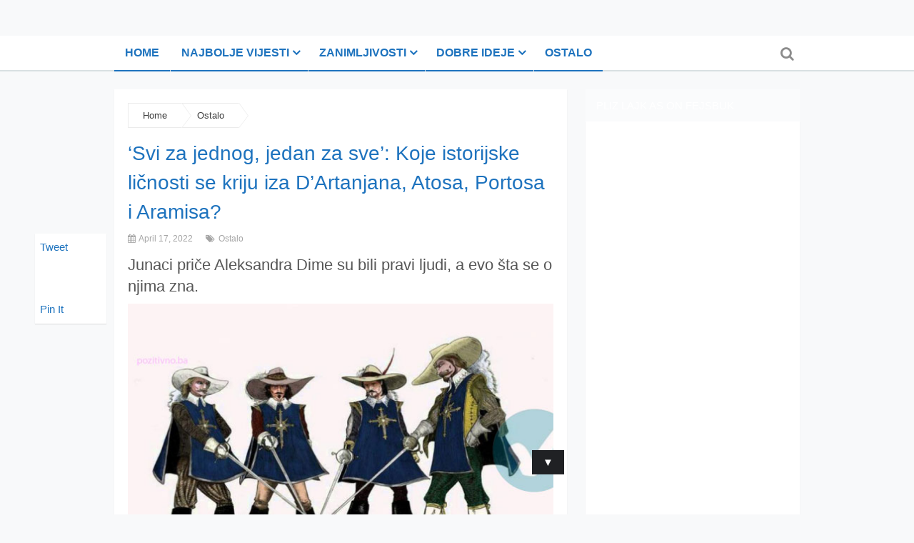

--- FILE ---
content_type: text/html; charset=UTF-8
request_url: https://www.pozitivno.ba/svi-za-jednog-jedan-za-sve-koje-istorijske-licnosti-se-kriju-iza-dartanjana-atosa-portosa-i-aramisa/
body_size: 16547
content:
<!DOCTYPE html>
<html class="no-js" lang="en-US" prefix="og: http://ogp.me/ns# fb: http://ogp.me/ns/fb# website: http://ogp.me/ns/website#">
<head>
	<meta charset="UTF-8">
	<!-- Always force latest IE rendering engine (even in intranet) & Chrome Frame -->
	<!--[if IE ]>
	<meta http-equiv="X-UA-Compatible" content="IE=edge,chrome=1">
	<![endif]-->
	<link rel="profile" href="http://gmpg.org/xfn/11" />
	<title>&#8216;Svi za jednog, jedan za sve&#8217;: Koje istorijske ličnosti se kriju iza D&#8217;Artanjana, Atosa, Portosa i Aramisa? | www.Pozitivno.ba</title>
	<!--iOS/android/handheld specific -->
<link rel="apple-touch-icon" href="https://www.pozitivno.ba/wp-content/themes/magxp/apple-touch-icon.png" />
<meta name="viewport" content="width=device-width, initial-scale=1, maximum-scale=1">
<meta name="apple-mobile-web-app-capable" content="yes">
<meta name="apple-mobile-web-app-status-bar-style" content="black">
	<link rel="pingback" href="https://www.pozitivno.ba/xmlrpc.php" />
	<link rel='dns-prefetch' href='//use.fontawesome.com' />
<link rel='dns-prefetch' href='//s.w.org' />
<link rel="alternate" type="application/rss+xml" title="www.Pozitivno.ba &raquo; Feed" href="https://www.pozitivno.ba/feed/" />
<link rel="alternate" type="application/rss+xml" title="www.Pozitivno.ba &raquo; Comments Feed" href="https://www.pozitivno.ba/comments/feed/" />
<link rel="alternate" type="application/rss+xml" title="www.Pozitivno.ba &raquo; &#8216;Svi za jednog, jedan za sve&#8217;: Koje istorijske ličnosti se kriju iza D&#8217;Artanjana, Atosa, Portosa i Aramisa? Comments Feed" href="https://www.pozitivno.ba/svi-za-jednog-jedan-za-sve-koje-istorijske-licnosti-se-kriju-iza-dartanjana-atosa-portosa-i-aramisa/feed/" />
		<script type="text/javascript">
			window._wpemojiSettings = {"baseUrl":"https:\/\/s.w.org\/images\/core\/emoji\/13.0.0\/72x72\/","ext":".png","svgUrl":"https:\/\/s.w.org\/images\/core\/emoji\/13.0.0\/svg\/","svgExt":".svg","source":{"concatemoji":"https:\/\/www.pozitivno.ba\/wp-includes\/js\/wp-emoji-release.min.js?ver=5.5.17"}};
			!function(e,a,t){var n,r,o,i=a.createElement("canvas"),p=i.getContext&&i.getContext("2d");function s(e,t){var a=String.fromCharCode;p.clearRect(0,0,i.width,i.height),p.fillText(a.apply(this,e),0,0);e=i.toDataURL();return p.clearRect(0,0,i.width,i.height),p.fillText(a.apply(this,t),0,0),e===i.toDataURL()}function c(e){var t=a.createElement("script");t.src=e,t.defer=t.type="text/javascript",a.getElementsByTagName("head")[0].appendChild(t)}for(o=Array("flag","emoji"),t.supports={everything:!0,everythingExceptFlag:!0},r=0;r<o.length;r++)t.supports[o[r]]=function(e){if(!p||!p.fillText)return!1;switch(p.textBaseline="top",p.font="600 32px Arial",e){case"flag":return s([127987,65039,8205,9895,65039],[127987,65039,8203,9895,65039])?!1:!s([55356,56826,55356,56819],[55356,56826,8203,55356,56819])&&!s([55356,57332,56128,56423,56128,56418,56128,56421,56128,56430,56128,56423,56128,56447],[55356,57332,8203,56128,56423,8203,56128,56418,8203,56128,56421,8203,56128,56430,8203,56128,56423,8203,56128,56447]);case"emoji":return!s([55357,56424,8205,55356,57212],[55357,56424,8203,55356,57212])}return!1}(o[r]),t.supports.everything=t.supports.everything&&t.supports[o[r]],"flag"!==o[r]&&(t.supports.everythingExceptFlag=t.supports.everythingExceptFlag&&t.supports[o[r]]);t.supports.everythingExceptFlag=t.supports.everythingExceptFlag&&!t.supports.flag,t.DOMReady=!1,t.readyCallback=function(){t.DOMReady=!0},t.supports.everything||(n=function(){t.readyCallback()},a.addEventListener?(a.addEventListener("DOMContentLoaded",n,!1),e.addEventListener("load",n,!1)):(e.attachEvent("onload",n),a.attachEvent("onreadystatechange",function(){"complete"===a.readyState&&t.readyCallback()})),(n=t.source||{}).concatemoji?c(n.concatemoji):n.wpemoji&&n.twemoji&&(c(n.twemoji),c(n.wpemoji)))}(window,document,window._wpemojiSettings);
		</script>
		<style type="text/css">
img.wp-smiley,
img.emoji {
	display: inline !important;
	border: none !important;
	box-shadow: none !important;
	height: 1em !important;
	width: 1em !important;
	margin: 0 .07em !important;
	vertical-align: -0.1em !important;
	background: none !important;
	padding: 0 !important;
}
</style>
	<style type='text/css'>#upprev_box {display:block;right: -400px;}</style>
<link rel='stylesheet' id='upprev-css-css'  href='http://www.pozitivno.ba/wp-content/plugins/upprev-nytimes-style-next-post-jquery-animated-fly-in-button/upprev.css?ver=5.5.17' type='text/css' media='all' />
<link rel='stylesheet' id='wp-block-library-css'  href='https://www.pozitivno.ba/wp-includes/css/dist/block-library/style.min.css?ver=5.5.17' type='text/css' media='all' />
<link rel='stylesheet' id='contact-form-7-css'  href='https://www.pozitivno.ba/wp-content/plugins/contact-form-7/includes/css/styles.css?ver=5.3' type='text/css' media='all' />
<link rel='stylesheet' id='arevico_scsfbcss-css'  href='http://www.pozitivno.ba/wp-content/plugins/facebook-page-promoter-lightbox/scs/scs.css?ver=5.5.17' type='text/css' media='all' />
<link rel='stylesheet' id='wpsr_main_css-css'  href='https://www.pozitivno.ba/wp-content/plugins/wp-socializer/public/css/wpsr.min.css?ver=6.2' type='text/css' media='all' />
<link rel='stylesheet' id='wpsr_fa_icons-css'  href='https://use.fontawesome.com/releases/v5.12.0/css/all.css?ver=6.2' type='text/css' media='all' />
<link rel='stylesheet' id='wp_review-style-css'  href='https://www.pozitivno.ba/wp-content/plugins/wp-review/public/css/wp-review.css?ver=5.3.4' type='text/css' media='all' />
<link rel='stylesheet' id='fontawesome-css'  href='https://www.pozitivno.ba/wp-content/themes/magxp/css/font-awesome.min.css?ver=5.5.17' type='text/css' media='all' />
<link rel='stylesheet' id='stylesheet-css'  href='https://www.pozitivno.ba/wp-content/themes/magxp/style.css?ver=5.5.17' type='text/css' media='all' />
<style id='stylesheet-inline-css' type='text/css'>

        body {background-color:#f8f9fa; }
        body {background-image: url(https://www.pozitivno.ba/wp-content/themes/magxp/images/nobg.png);}
        .main-header, #header ul.sub-menu li {background-color:#ffffff; background-image: url(https://www.pozitivno.ba/wp-content/themes/magxp/images/nobg.png);}
        footer {background-color:#ffffff; background-image: url(https://www.pozitivno.ba/wp-content/themes/magxp/images/nobg.png);}
        .bottom-footer-widgets {background-color:#ffffff; background-image: url(https://www.pozitivno.ba/wp-content/themes/magxp/images/nobg.png);}
        .copyrights {background-color:#ffffff; }
        .single-carousel h6 a:hover, .f-widget ul.flex-direction-nav a, #navigation ul li a:hover, a:hover, .related-posts a:hover, .reply a, .title a:hover, .post-info a:hover, #tabber .inside li a:hover, .readMore a:hover, .fn a, .banner-content h2 a:hover, .fa-search:hover, .sidebar.c-4-12 a:hover, footer .f-widget a:hover, .star-rating-thumbs .icon-star:hover, .main-container .single_post-img header .post-info a:hover, #copyright-note a:hover, .banner-content .post-info a:hover, .main-container .single_post-img header .single-title a:hover, .search-top .ajax-search-results-container a:hover, .sidebar.c-4-12 .textwidget a, footer .f-widget .textwidget a, a, .widget .wpt_widget_content .tab_title.selected a, .widget .wp_review_tab_widget_content .tab_title.selected a, .comment-author .comment-reply-link, .woocommerce .star-rating span:before, .woocommerce-page .star-rating span:before { color:#1e73be; }
            .footer-widgets .f-widget #searchform .fa-search, .f-widget .social-profile-icons ul li a:hover, .widget .bar, .latestPost .categories, .currenttext, .pagination a:hover, #header .fa-search:hover, #header .fa-search.active, .social a:hover, #searchform .fa-search, #move-to-top:hover, #copyright-note .toplink:hover, nav a#pull, #commentform input#submit, #commentform input#submit:hover, .mts-subscribe input[type='submit'], #move-to-top:hover, #tabber ul.tabs li a.selected, .woocommerce a.button, .woocommerce-page a.button, .woocommerce button.button, .woocommerce-page button.button, .woocommerce input.button, .woocommerce-page input.button, .woocommerce #respond input#submit, .woocommerce-page #respond input#submit, .woocommerce #content input.button, .woocommerce-page #content input.button, .woocommerce nav.woocommerce-pagination ul li a, .woocommerce nav.woocommerce-pagination ul li span.current, .woocommerce-page nav.woocommerce-pagination ul li span.current, .woocommerce #content nav.woocommerce-pagination ul li span.current, .woocommerce-page #content nav.woocommerce-pagination ul li span.current, .woocommerce nav.woocommerce-pagination ul li a:hover, .woocommerce-page nav.woocommerce-pagination ul li a:hover, .woocommerce #content nav.woocommerce-pagination ul li a:hover, .woocommerce-page #content nav.woocommerce-pagination ul li a:hover, .woocommerce nav.woocommerce-pagination ul li a:focus, .woocommerce-page nav.woocommerce-pagination ul li a:focus, .woocommerce #content nav.woocommerce-pagination ul li a:focus, .woocommerce-page #content nav.woocommerce-pagination ul li a:focus, .woocommerce a.button, .woocommerce-page a.button, .woocommerce button.button, .woocommerce-page button.button, .woocommerce input.button, .woocommerce-page input.button, .woocommerce #respond input#submit, .woocommerce-page #respond input#submit, .woocommerce #content input.button, .woocommerce-page #content input.button, .tagcloud a, thead, #load-posts a:hover, .widget .wpt_widget_content .tab_title.selected a:before, .widget .wp_review_tab_widget_content .tab_title.selected a:before, .widget .wpt_widget_content #tags-tab-content ul li a, .single .pagination a:hover, .pace .pace-progress, #mobile-menu-wrapper ul li a:hover, #searchform #searchsubmit, #load-posts a { background-color:#1e73be; color: #fff!important; }
        .flex-control-thumbs .flex-active{ border-top:3px solid #1e73be;}
        #navigation ul li a, #header ul.sub-menu, .search-top .hideinput, #featured-thumbnail, .search-top #s, .search-top .ajax-search-results-container, #author:focus, #email:focus, #url:focus, #comment:focus { border-color: #1e73be; }
        .sidebar .widget h3 { background: #fafbfc; }
        
        .shareit { top: 327px; left: auto; z-index: 0; margin: 0 0 0 -130px; width: 90px; position: fixed; padding: 5px; background: #fff; -moz-box-shadow: 0px 1px 1px 0px rgba(0, 0, 0, 0.1); -webkit-box-shadow: 0px 1px 1px 0px rgba(0, 0, 0, 0.1); box-shadow: 0px 1px 1px 0px rgba(0, 0, 0, 0.1); }
        .share-item {margin: 2px;}
        
        .commentlist .bypostauthor, .commentlist .children .bypostauthor {padding: 3%; background: #F1F1F1; width: 94%; }
        .bypostauthor:after { content: "Author"; position: absolute; right: 0; top: 14px; font-size: 12px; line-height: 2.4; padding: 0 15px 0 30px; }
        .bypostauthor:before { content: "\f044"; font-family: FontAwesome; position: absolute; right: 60px; font-size: 16px; z-index: 1; top: 16px; }
        .logo-wrap, .widget-header { display: none; }
        .secondary-navigation { margin-left: 0; }
        #header { min-height: 47px; }
        .main-header {
    border-bottom: 2px solid #D9E0E2;
}
.secondary-navigation li a {
    border-top: 0;
    border-bottom: 2px solid;
    line-height: 48px;
}
#header {
    margin-bottom: -2px;
}
#header .fa-search { color: rgba(0, 0, 0, 0.45); }
.search-top #s { background: #FFF; }
#sidebars .wp-post-image, footer .wp-post-image { border-radius: 5px; }
footer .mts-subscribe input[type="text"], .mts-subscribe input[type="text"] {
    border: 1px dashed #000;
    color: #000;
}
            
</style>
<link rel='stylesheet' id='responsive-css'  href='https://www.pozitivno.ba/wp-content/themes/magxp/css/responsive.css?ver=5.5.17' type='text/css' media='all' />
<script type='text/javascript' src='https://www.pozitivno.ba/wp-includes/js/jquery/jquery.js?ver=1.12.4-wp' id='jquery-core-js'></script>
<script type='text/javascript' src='http://www.pozitivno.ba/wp-content/plugins/upprev-nytimes-style-next-post-jquery-animated-fly-in-button/upprev_js.php?ver=5.5.17' id='upprev-js-js'></script>
<script type='text/javascript' src='http://www.pozitivno.ba/wp-content/plugins/facebook-page-promoter-lightbox/scs/scs.js?ver=5.5.17' id='arevico_scsfb-js'></script>
<script type='text/javascript' id='arevico_scsfb_launch-js-extra'>
/* <![CDATA[ */
var lb_l_ret = {"extracss":"","overlayop":"0.3","overlaycolor":"#666666","display_on_homepage":"1","fancybox":"-1","fb_id":"428980143789813","display_on_page":"1","display_on_post":"1","show_once":"1","delay":"300","width":"400","height":"300","display_on_archive":"1","hideonlike":"1","facebookheader":"","gaevent":"","eam":""};
/* ]]> */
</script>
<script type='text/javascript' src='http://www.pozitivno.ba/wp-content/plugins/facebook-page-promoter-lightbox/js/launch.js?ver=5.5.17' id='arevico_scsfb_launch-js'></script>
<script type='text/javascript' src='https://www.pozitivno.ba/wp-content/themes/magxp/js/customscript.js?ver=5.5.17' id='customscript-js'></script>
<link rel="https://api.w.org/" href="https://www.pozitivno.ba/wp-json/" /><link rel="alternate" type="application/json" href="https://www.pozitivno.ba/wp-json/wp/v2/posts/42386" /><link rel="EditURI" type="application/rsd+xml" title="RSD" href="https://www.pozitivno.ba/xmlrpc.php?rsd" />
<link rel="wlwmanifest" type="application/wlwmanifest+xml" href="https://www.pozitivno.ba/wp-includes/wlwmanifest.xml" /> 
<link rel='prev' title='Gost iz 1695. godine: &#8220;Zašto se kola kreću bez konja? Kakve su to kočije koje lete na nebu?&#8221;' href='https://www.pozitivno.ba/gost-iz-1695-godine-zasto-se-kola-krecu-bez-konja-kakve-su-to-kocije-koje-lete-na-nebu/' />
<link rel='next' title='&#8216;SAMO OPUŠTENO &#8230;&#8217;: Vozio invalidska kolica s 2,5 promila alkohola u krvi' href='https://www.pozitivno.ba/samo-opusteno-vozio-invalidska-kolica-s-25-promila-alkohola-u-krvi/' />
<!--Theme by MyThemeShop.com-->
<link rel="canonical" href="https://www.pozitivno.ba/svi-za-jednog-jedan-za-sve-koje-istorijske-licnosti-se-kriju-iza-dartanjana-atosa-portosa-i-aramisa/" />
<link rel='shortlink' href='https://www.pozitivno.ba/?p=42386' />
<link rel="alternate" type="application/json+oembed" href="https://www.pozitivno.ba/wp-json/oembed/1.0/embed?url=https%3A%2F%2Fwww.pozitivno.ba%2Fsvi-za-jednog-jedan-za-sve-koje-istorijske-licnosti-se-kriju-iza-dartanjana-atosa-portosa-i-aramisa%2F" />
<link rel="alternate" type="text/xml+oembed" href="https://www.pozitivno.ba/wp-json/oembed/1.0/embed?url=https%3A%2F%2Fwww.pozitivno.ba%2Fsvi-za-jednog-jedan-za-sve-koje-istorijske-licnosti-se-kriju-iza-dartanjana-atosa-portosa-i-aramisa%2F&#038;format=xml" />


<!-- Open Graph data is managed by Alex MacArthur's Complete Open Graph plugin. (v3.4.5) -->
<!-- https://wordpress.org/plugins/complete-open-graph/ -->
<meta property='og:site_name' content='www.Pozitivno.ba' />
<meta property='og:url' content='https://www.pozitivno.ba/svi-za-jednog-jedan-za-sve-koje-istorijske-licnosti-se-kriju-iza-dartanjana-atosa-portosa-i-aramisa/' />
<meta property='og:locale' content='en_US' />
<meta property='og:description' content='Junaci priče Aleksandra Dime su bili pravi ljudi, a evo &scaron;ta se o njima zna.Porijeklo musketara može se pratiti do 1600. godine, kada je Henri IV formirao karabine, jedinicu lake konjice koja je bila naoružana dugim pu&scaron;kama. Za vrijeme regenstva Luja XIII, 1615. godine, karabini su raspore' />
<meta property='og:title' content='&#8216;Svi za jednog, jedan za sve&#8217;: Koje istorijske ličnosti se kriju iza D&#8217;Artanjana, Atosa, Portosa i Aramisa?' />
<meta property='og:type' content='article' />
<meta property='og:image' content='https://www.pozitivno.ba/wp-content/uploads/2022/04/musketiri.jpg' />
<meta property='og:image:width' content='600' />
<meta property='og:image:height' content='400' />
<meta name='twitter:card' content='summary' />
<meta name='twitter:title' content='&#8216;Svi za jednog, jedan za sve&#8217;: Koje istorijske ličnosti se kriju iza D&#8217;Artanjana, Atosa, Portosa i Aramisa?' />
<meta name='twitter:image' content='https://www.pozitivno.ba/wp-content/uploads/2022/04/musketiri.jpg' />
<meta name='twitter:description' content='Junaci priče Aleksandra Dime su bili pravi ljudi, a evo &scaron;ta se o njima zna.Porijeklo musketara može se pratiti do 1600. godine, kada je Henri IV formirao karabine, jedinicu lake konjice koja je bila naoružana dugim pu&scaron;kama. Za vrijeme regenstva Luja XIII, 1615. godine, karabini su raspore' />
<!-- End Complete Open Graph. | 0.0012869834899902s -->

		<script type="text/javascript">
			var _statcounter = _statcounter || [];
			_statcounter.push({"tags": {"author": "admin"}});
		</script>
		<link href="http://fonts.googleapis.com/css?family=" rel="stylesheet" type="text/css">
<style type="text/css">
#header h1 a, #header h2 a{ font-family: Helvetica, Arial, sans-serif; font-weight: 700; font-size: 24px; color: #1e73be; }
body{ font-family: Helvetica, Arial, sans-serif; font-weight: normal; font-size: 15px; color: #4e5860; }
.menu li, .menu li a{ font-family: Helvetica, Arial, sans-serif; font-weight: 700; font-size: 16px; color: #1e73be; }
.title a{ font-family: Helvetica, Arial, sans-serif; font-weight: normal; font-size: 26px; color: #010101; }
.single-title{ font-family: Helvetica, Arial, sans-serif; font-weight: normal; font-size: 28px; color: #1e73be;text-transform: none; }
</style>
<script>
  (function(i,s,o,g,r,a,m){i['GoogleAnalyticsObject']=r;i[r]=i[r]||function(){
  (i[r].q=i[r].q||[]).push(arguments)},i[r].l=1*new Date();a=s.createElement(o),
  m=s.getElementsByTagName(o)[0];a.async=1;a.src=g;m.parentNode.insertBefore(a,m)
  })(window,document,'script','//www.google-analytics.com/analytics.js','ga');

  ga('create', 'UA-71922480-1', 'auto');
  ga('send', 'pageview');

</script>

<!-- Hotjar Tracking Code for http://www.pozitivno.ba/
<script>
    (function(h,o,t,j,a,r){
        h.hj=h.hj||function(){(h.hj.q=h.hj.q||[]).push(arguments)};
        h._hjSettings={hjid:127348,hjsv:5};
        a=o.getElementsByTagName('head')[0];
        r=o.createElement('script');r.async=1;
        r.src=t+h._hjSettings.hjid+j+h._hjSettings.hjsv;
        a.appendChild(r);
    })(window,document,'//static.hotjar.com/c/hotjar-','.js?sv=');
</script>
 -->
<script type="text/javascript">document.documentElement.className = document.documentElement.className.replace(/\bno-js\b/,'js');</script><!-- auto pl ace ment <script async src="https://pagead2.googlesyndication.com/pagead/js/adsbygoogle.js?client=ca-pub-2806409535768753"
     crossorigin="anonymous"></script>
-->
	
<script async src="https://securepubads.g.doubleclick.net/tag/js/gpt.js"></script>
 <script async src="https://adxbid.info/adxp_pozitivno_300x250.js"></script>
<script>
  window.googletag = window.googletag || {cmd: []};
  googletag.cmd.push(function() {

      googletag.defineSlot('/21987744493/adxp_pozitivno_billboard', [[970, 90], [320, 100], [320, 50], [728, 90], [970, 250]], 'div-gpt-ad-1628510214161-0').addService(googletag.pubads());

    googletag.defineSlot('/21987744493/adxp_pozitivno_rectangle_1', [[320, 100], [320, 50], [468, 60], [336, 280], [300, 250]], 'div-gpt-ad-1628510244655-0').addService(googletag.pubads());

    googletag.defineSlot('/21987744493/adxp_pozitivno_rectangle_2', [[336, 280], [320, 100], [300, 250], [320, 50], [468, 60]], 'div-gpt-ad-1628510317261-0').addService(googletag.pubads());

    googletag.defineSlot('/21987744493/adxp_pozitivno_rectangle_3', [[336, 280], [320, 50], [300, 250], [468, 60], [320, 100]], 'div-gpt-ad-1628510340091-0').addService(googletag.pubads());

    googletag.defineSlot('/21987744493/adxp_pozitivno_side_1', [[320, 50], [300, 250], [336, 280], [300, 600], [320, 100], [160, 600]], 'div-gpt-ad-1628510360848-0').addService(googletag.pubads());


    googletag.defineSlot('/21987744493/adxp_pozitivno_side_2', [[336, 280], [320, 50], [300, 600], [320, 100], [160, 600], [300, 250]], 'div-gpt-ad-1628510389143-0').addService(googletag.pubads());

	googletag.defineSlot('/21987744493/adxp_pozitivno_sticky', [[300, 250], [320, 100], [970, 90]], 'div-gpt-ad-1643202274183-0').addService(googletag.pubads());
	  
    googletag.pubads().enableSingleRequest();
    googletag.pubads().disableInitialLoad();
    googletag.pubads().collapseEmptyDivs();
    googletag.enableServices();
  });
</script>

	
</head>
<body id ="blog" class="post-template-default single single-post postid-42386 single-format-standard main" itemscope itemtype="http://schema.org/WebPage">

<div style="width: 100%; margin: 0">
		
	
<!-- /21987744493/adxp_pozitivno_billboard -->
<div id='div-gpt-ad-1628510214161-0' style='min-width: 320px; min-height: 50px; margin: 0 auto; max-width: 960px;'>
  <script>
    googletag.cmd.push(function() { googletag.display('div-gpt-ad-1628510214161-0'); });
  </script>
</div>	
	
</div>
	
	<div class="main-container-wrap">
		<header class="main-header" id="sticky">
			<div class="container">
				<div id="header">
					<div class="logo-wrap">
																					  <h2 id="logo" class="image-logo">
										<a href="https://www.pozitivno.ba"><span>www.Pozitivno.ba</span><img src="http://www.pozitivno.ba/wp-content/uploads/2014/09/logo-novi2.png" alt="www.Pozitivno.ba"></a>
									</h2><!-- END #logo -->
																		</div>
					<div class="secondary-navigation">
						<nav id="navigation">
	                        <a href="#" id="pull" class="toggle-mobile-menu">Menu</a>
															<ul id="menu-suckerfish" class="menu clearfix"><li id="menu-item-36" class="menu-item menu-item-type-custom menu-item-object-custom menu-item-home"><a href="http://www.pozitivno.ba/">Home</a></li>
<li id="menu-item-24" class="menu-item menu-item-type-taxonomy menu-item-object-category menu-item-has-children"><a href="https://www.pozitivno.ba/category/najbolje-vijesti/">Najbolje vijesti</a>
<ul class="sub-menu">
	<li id="menu-item-15" class="menu-item menu-item-type-taxonomy menu-item-object-category"><a href="https://www.pozitivno.ba/category/bijela-hronika/">Bijela hronika</a></li>
	<li id="menu-item-25" class="menu-item menu-item-type-taxonomy menu-item-object-category"><a href="https://www.pozitivno.ba/category/najbolje-vijesti/bih/">BiH</a></li>
	<li id="menu-item-26" class="menu-item menu-item-type-taxonomy menu-item-object-category"><a href="https://www.pozitivno.ba/category/najbolje-vijesti/regija/">Regija</a></li>
	<li id="menu-item-27" class="menu-item menu-item-type-taxonomy menu-item-object-category"><a href="https://www.pozitivno.ba/category/najbolje-vijesti/svijet/">Svijet</a></li>
	<li id="menu-item-3524" class="menu-item menu-item-type-taxonomy menu-item-object-category"><a href="https://www.pozitivno.ba/category/intervju/">Intervju</a></li>
</ul>
</li>
<li id="menu-item-29" class="menu-item menu-item-type-taxonomy menu-item-object-category menu-item-has-children"><a href="https://www.pozitivno.ba/category/zanimljivosti/">Zanimljivosti</a>
<ul class="sub-menu">
	<li id="menu-item-30" class="menu-item menu-item-type-taxonomy menu-item-object-category"><a href="https://www.pozitivno.ba/category/zanimljivosti/internet/">Internet</a></li>
	<li id="menu-item-31" class="menu-item menu-item-type-taxonomy menu-item-object-category"><a href="https://www.pozitivno.ba/category/zanimljivosti/moda/">Moda</a></li>
	<li id="menu-item-103" class="menu-item menu-item-type-taxonomy menu-item-object-category current-post-ancestor current-menu-parent current-post-parent"><a href="https://www.pozitivno.ba/category/ostalo/">Muzika</a></li>
	<li id="menu-item-32" class="menu-item menu-item-type-taxonomy menu-item-object-category"><a href="https://www.pozitivno.ba/category/zanimljivosti/sport/">Sport</a></li>
	<li id="menu-item-17" class="menu-item menu-item-type-taxonomy menu-item-object-category menu-item-has-children"><a href="https://www.pozitivno.ba/category/dobre-ideje/dizajn/">Dizajn</a>
	<ul class="sub-menu">
		<li id="menu-item-19" class="menu-item menu-item-type-taxonomy menu-item-object-category"><a href="https://www.pozitivno.ba/category/dobre-ideje/dizajn/automobili/">Automobili</a></li>
		<li id="menu-item-18" class="menu-item menu-item-type-taxonomy menu-item-object-category"><a href="https://www.pozitivno.ba/category/dobre-ideje/dizajn/arhitektura/">Arhitektura</a></li>
		<li id="menu-item-20" class="menu-item menu-item-type-taxonomy menu-item-object-category"><a href="https://www.pozitivno.ba/category/dobre-ideje/dizajn/namjestaj/">Namještaj</a></li>
	</ul>
</li>
	<li id="menu-item-33" class="menu-item menu-item-type-taxonomy menu-item-object-category menu-item-has-children"><a href="https://www.pozitivno.ba/category/zdravlje/">Zdravlje</a>
	<ul class="sub-menu">
		<li id="menu-item-34" class="menu-item menu-item-type-taxonomy menu-item-object-category"><a href="https://www.pozitivno.ba/category/zdravlje/fitness/">Fitness</a></li>
		<li id="menu-item-35" class="menu-item menu-item-type-taxonomy menu-item-object-category"><a href="https://www.pozitivno.ba/category/zdravlje/nutricionizam/">Nutricionizam</a></li>
	</ul>
</li>
</ul>
</li>
<li id="menu-item-16" class="menu-item menu-item-type-taxonomy menu-item-object-category menu-item-has-children"><a href="https://www.pozitivno.ba/category/dobre-ideje/">Dobre ideje</a>
<ul class="sub-menu">
	<li id="menu-item-21" class="menu-item menu-item-type-taxonomy menu-item-object-category"><a href="https://www.pozitivno.ba/category/dobre-ideje/dobri-projekti/">Dobri projekti</a></li>
	<li id="menu-item-23" class="menu-item menu-item-type-taxonomy menu-item-object-category"><a href="https://www.pozitivno.ba/category/dobre-ideje/inspirativni-ljudi/">Inspirativni ljudi</a></li>
	<li id="menu-item-22" class="menu-item menu-item-type-taxonomy menu-item-object-category"><a href="https://www.pozitivno.ba/category/dobre-ideje/humanitarci/">Humanitarci</a></li>
</ul>
</li>
<li id="menu-item-911" class="menu-item menu-item-type-taxonomy menu-item-object-category current-post-ancestor current-menu-parent current-post-parent"><a href="https://www.pozitivno.ba/category/ostalo/">Ostalo</a></li>
</ul>													</nav>
					</div>
	                		                <form class="search-top search-form" action="https://www.pozitivno.ba" method="get">
		                    <input class="hideinput" name="s" id="s" type="search" placeholder="Search the Site..." autocomplete="off" x-webkit-speech="x-webkit-speech" /><a href="#" class="fa fa-search"></a>
		                </form>
	                	                				</div><!--#header-->
			</div><!--.container-->        
		</header>
<!--
<script async src="https://pagead2.googlesyndication.com/pagead/js/adsbygoogle.js?client=ca-pub-2806409535768753"
     crossorigin="anonymous"></script>
-->
<!-- 970x250 2021 07 27 -->
<!--
<ins class="adsbygoogle"
     style="display:inline-block;width:970px;height:250px"
     data-ad-client="ca-pub-2806409535768753"
     data-ad-slot="8728210409"></ins>
<script>
     (adsbygoogle = window.adsbygoogle || []).push({});
</script>
--><div class="main-container">
	<div id="page" class="single">
	        
		<article class="article">
			<div id="content_box" >
									<div id="post-42386" class="g post post-42386 type-post status-publish format-standard has-post-thumbnail hentry category-ostalo has_thumb">
						<div class="single_post">
															<div class="breadcrumb" itemprop="breadcrumb"><span typeof="v:Breadcrumb"><a rel="v:url" property="v:title" href="https://www.pozitivno.ba" rel="nofollow">Home<span class="arrow"></span></a></span><span typeof="v:Breadcrumb" property="v:title"><a href="https://www.pozitivno.ba/category/ostalo/" rel="nofollow">Ostalo</a><span class="arrow"></span></span></div>
														<header class="clearfix">
								<h1 class="title single-title">&#8216;Svi za jednog, jedan za sve&#8217;: Koje istorijske ličnosti se kriju iza D&#8217;Artanjana, Atosa, Portosa i Aramisa?</h1>
																	<div class="post-info">
																															<span class="thetime updated"><i class="fa fa-calendar"></i> April 17, 2022</span>
																															<span class="thecategory"><i class="fa fa-tags"></i> <a href="https://www.pozitivno.ba/category/ostalo/" rel="nofollow">Ostalo</a></span>
																													</div>
									                            
	                            							</header><!--.headline_area-->
							<div class="post-single-content box mark-links">
																<h3 class="story-lead">Junaci priče Aleksandra Dime su bili pravi ljudi, a evo šta se o njima zna.</h3>
<p><img loading="lazy" class="aligncenter size-full wp-image-42388" src="http://www.pozitivno.ba/wp-content/uploads/2022/04/musketiri.jpg" alt="" width="600" height="400" srcset="https://www.pozitivno.ba/wp-content/uploads/2022/04/musketiri.jpg 600w, https://www.pozitivno.ba/wp-content/uploads/2022/04/musketiri-300x200.jpg 300w" sizes="(max-width: 600px) 100vw, 600px" /><div class='code-block code-block-2' style='margin: 8px auto; text-align: center; display: block; clear: both;'>
<!-- /21987744493/adxp_pozitivno_rectangle_1 -->
<div id='div-gpt-ad-1628510244655-0' style='min-width: 300px; min-height: 50px;'>
  <script>
    googletag.cmd.push(function() { googletag.display('div-gpt-ad-1628510244655-0'); });
  </script>
</div>
</div>
</p>
<p>Porijeklo musketara može se pratiti do 1600. godine, kada je Henri IV formirao karabine, jedinicu lake konjice koja je bila naoružana dugim puškama. Za vrijeme regenstva Luja XIII, 1615. godine, karabini su raspoređeni među druge jedinice lake konjice, gdje su njihove vještine bile odlične za izviđačke misije. Ali onda je 1622. isti Luj, sa željom da napravi lični puk, reformirao jedinicu. Zamijenio je arkebuze i stvorio Kraljeve musketare.</p><div class='code-block code-block-3' style='margin: 8px 0; clear: both;'>
<!-- /21987744493/adxp_pozitivno_rectangle_2 -->
<div id='div-gpt-ad-1628510317261-0' style='min-width: 300px; min-height: 50px;'>
  <script>
    googletag.cmd.push(function() { googletag.display('div-gpt-ad-1628510317261-0'); });
  </script>
</div>
</div>

<h4>Osnivanje jedinice musketara</h4>
<p>Musketari su od početka bili elitni puk. Gotovo svi regruti bili su plemići, a novi muškarci koji bi im se pridruživali imali su 16 ili 17 godina.</p>
<p>Regruti su uglavnom bili, po hrabrosti poznati, Bearnejci. U početku su imali kapetana, ali pošto je Luj XIII bio toliko ponosan na njih on je 1634. godine za kapetana imenovao sebe. Ali on nije rukovodio svakodnevnim obavezama, za to je bio zadužen kapetan-poručnik.</p><div class='code-block code-block-4' style='margin: 8px auto; text-align: center; display: block; clear: both;'>
<!-- /21987744493/adxp_pozitivno_rectangle_3 -->
<div id='div-gpt-ad-1628510340091-0' style='min-width: 300px; min-height: 50px;'>
  <script>
    googletag.cmd.push(function() { googletag.display('div-gpt-ad-1628510340091-0'); });
  </script>
</div>
</div>

<p>Musketari, koji su činili i pješadiju i konjicu, bili su vješti u mačevanju i kao i u rukovanju vatrenim oružjem. U vrijeme mira radili su kao kraljeva pratnja i priređivali lažne bitke kao dvorsku zabavu. U ratovima su na front išli uz suverena, predvodili napade, izvodili opasne manevre i stražarili pred kraljevim vratima.</p>
<p>Musketari su bili smješteni u Parizu u blizini Luvra, ali kada je 1682. godine, Luj XIV preselio svoj dvor u Versajsku palatu, tamo su prešli i musketari.</p>
<h4>Musketari i kardinalova garda</h4>
<p>I kardinal Rišelje, prvi ministar Luja XIII, je imao svoju gardu. Njegova politika bila je usmjerena ka uskraćivanju viših funkcija plemstvu, čime je obuzdao njihovu moć i učinio da njihov položaj i uticaj zavise od kralja. Pošto je većina musketara bila plemićkog porijekla, to je izazvalo mnogo razmirica, koje su se prelile u rivalstvo između dva puka. Zloglasne duele, ili &#8220;sastanke&#8221; su i kralj i ministar smatrali sportom.</p>
<p>Kada je kardinal Mazaren zamijenio Rišeljea, zadržao je istu politiku. Ali, Mazaren je takođe pokušao da postavi svog maloljetnog nećaka, Filipa Žila Manćinija, budućeg vojvodu od Nevera, za komandanta musketara.</p>
<p>Taj potez je smatran nečuvenim, a suprtostavio mu se, između ostalih, i sam tadašnji kapetan-poručnik Trevil (stvarni gospodin de Trevil iz Diminih romana). Mazaren je riješio problem 1646. godine, tako što je raspustio puk uz obrazloženje da Luju XIV nije potreban jer je maloljetan.</p>
<p>Musketari su tada već stekli slavu.</p>
<p>Na dužnost su vraćeni 1657. godine. Njihov kapetan bio je Luj XIV, a petnaestogodišnji Nevers kapetan-poručnik. Veoma brzo je postalo očigledno da jedinicu treba da vodi neko iskusniji. Tada je stvoreno mjesto potporučnika koje je dobio stvarni <strong>D&#8217;Artanjan</strong>.</p>
<p>Garda koju je formirao Mazaren 1660. godine je pripala Luju XIV, a tri godine kasnije, postala je druga četa musketara. Dvije čete su se uglavnom razlikovale po boji konja: siva za prvu četu, crna za drugu.</p>
<p>Musketari su učestvovali u mnogim bitkama. Njihova posljednja bila je u bici kod Fontenoja 1745. godine, tokom rata za austrijsko nasljeđe. Nakon toga, Luj XV ih je angažovao samo za ceremonijalne dužnosti; njegov nasljednik Luj XVI, ih je raspustio 1776. godine. Luj XVIII je ponovo uspostavio jedinicu na 18 mjeseci (1814–1815) kada je stupio na tron tokom Napoleonovog izgnanstva.</p>
<p>Dima je svoje junake pronašao u djelu <em>Memoire de Monsieur d’Artagnan Gatien Courtilz de Sandras</em>. U odnosu na originalno djelo ih je učinio nekoliko godina starijima, kako bi mogli da učestvuju u uzbudljivoj opsadi La Rošela i &#8220;aferi sa kraljičinim dijamantima&#8221;.</p>
<p><img loading="lazy" class="alignnone size-large" src="https://static.nationalgeographic.rs/Picture/54417/jpeg/Tri-musketara-0381187134.jpg?ts=2022-04-16T12:53:03" width="1200" height="797" /></p>
<h4>Šarl de Bak de Kastelmor kao D&#8217;Artanjan</h4>
<p>Šarl de Bak de Kastelmor je rođen oko 1613/15. u Šato Kastelmoru, blizu Lupijaka u jugozapadnoj Francuskoj, kao mlađi sin u siromašnoj porodici. Pridružio se elitnom puku koji je pripadao kraljevom domu, gdje je služio pod komandom Fransoa de Gijona De Esarta 1635. godine, koristeći porodično ime svoje majke, D&#8217;Artanjan.</p>
<p>D&#8217;Artanjan je učestvovao u nekoliko opsada koje su se odigrale 1640-ih. Pristupio je musketarima 1644. godine, a nakon što je puk rasformiran, služio je Mazarenu. Tokom službe imao je nekoliko tajnih misija, a bio je i u pratnji Luja XIV kada je putovao u Sen Žan de Luz da oženi Mariju Terezu.</p>
<p>D&#8217;Artanjan se 1659. godine oženio udovicom Šarlot-An de Šanlesi, sa kojom je imao dva sina. Rastali su se 1665. godine, najvjerovatnije zbog razdvojenosti &#8211;  jer je u tom periodu D&#8217;Artanjan služio kao Fukeov tamničar.</p>
<p>D&#8217;Artanjan je prije svega bio vojnik. Kapetan garde je postao 1656. godine, a dvije godine kasnije postavljen je za potporučnika musketara. Kapetan-poručnik puka i brigadir konjice postao je 1667. godine.</p>
<p>D&#8217;Artanjan je poginuo tokom opsade Mastrihta 25. juna 1673. godine.</p>
<h4>Armand de Sileg D&#8217;Atos D&#8217;Otvil kao Atos</h4>
<p>Dimin Atos je bio najstariji u grupi, ideal plemenitosti, mudar i ogorčen. Istorijski Atos rođen je 1615. godine, kao mlađi od dva brata. Zna se samo da se pridružio musketarima 1640. ili 1641. godine i da je umro u Parizu 21. decembra 1643. godine.</p>
<p>Zapis o njegovoj smrti i sahrani čuva se u crkvi Saint-Sulpise u Parizu:</p>
<p><em>Procesija, služba i sahrana pokojnog Armanda de Silega D&#8217;Atosa D&#8217;Otvila, musketara kraljeve garde, gospodina od Bearna, obavljena je blizu pijace u Pre-auk-Klerksu.</em></p>
<p>Istoričari vjeruju da je Atos umro prilikom dvoboja jer je travnjak Pre-auk-Klerksa je bio popularno mjesto za ove vrste aktivnosti.</p>
<h4>Isak de Porto kao Portos</h4>
<p>Istorijska ličnost koja stoji iza lojalnog, sujetnog i simpatičnog Portosa bio je Isak de Porto. Rođen u porodici Hugenota u Pou oko 1617. godine, pojavio se 1640-ih kao član Garde koji je služio pod De Esartom. Iako se pretpostavlja da se kasnije pridružio musketarima, ne postoji dokaz za to. Porto se vratio u svoj rodni Bearn do 1650. godine, gdje je služio kao čuvar municije u Navarensu.</p>
<p>Portov život nakon toga je misterija, a lokalna tradicija kaže da je umro kao čovjek od ugleda 1670. godine.</p>
<p><img loading="lazy" class="alignnone size-large" src="https://static.nationalgeographic.rs/Picture/54418/jpeg/Tri-musketara-i-Dartanjan_73234222.jpg?ts=2022-04-16T12:57:32" width="1200" height="800" /></p>
<h4>Henri D&#8217;Aramik kao Aramis</h4>
<p>U Diminom djelu Aramis je mladić koji je učio za sveštenika prije nego što se pridružio musketarima. Zarobljen u političke intrige, on je jedini od četvorice koji je u knjizi preživio.</p>
<p>Njegov istorijski pandan je Anri D&#8217;Aramik, rođen oko 1620. godine, u Aramiku u Bearnu. Njegova porodica je bila aristokratska, a u istorijskim knjigama se prvi put pojavljuje 1376. godine. Aramik je bio laik-opat, opatije u Aramiku. Iako nije upravljao opatijom, ubirao je njene prihode. Aramik se pridružio musketarima u ljeto 1640. godine, služeći pod Trevilom. Ostao je nekoliko godina, ali se ne zna koji je čin imao. Vratio se u Bearn do februara 1650. godine i se oženio se Žanom de Bearn-Bonas.</p>
<p>Umro je prije septembra 1681. godine, kada je njegov drugi sin Kleman naslijedio porodičnu imovinu nakon što je stariji sin Arman umro bez potomstva.</p>
<h4>Žan-Arno du Pirer de Trevil kao gospodin de Trevil</h4>
<p>Dimini musketari su služili u vrijeme gospodina Trevila, čiji je istorijski pandan bio Žan-Arno du Pirer de Trevil.</p>
<p>Pravi Trevil je rođen 1598. godine, u Oloron-Sent-Mariju u Bearnu, postao je pitomac u puku Garde 1616. godine. Musketarima se pridružio 1625. godine. Učestvovao je u opsadi La Rošela prije nego što je unaprijeđen u kapetana-poručnika 1634. godine, a ovu funkciju je zadržao sve dok musketari nisu raspušteni 12 godina kasnije.</p>
<p>Trevil je takođe bio i dvorjanin, on i njegov zet Des Esart, kao plemići, nisu odobravali Rišeljeovu politiku i gledali su na njega kao na neprijatelja. Oni su nakratko protjerani sa dvora nakon zavjere protiv kardinala. Nakon vraćanja musketara, Trevil je prepustio svoju nekadašnju funkciju jer ga je više interesovalo da brine o svojim imanjima u Bearnu. Umro je 1672. godine.</p>
<p>Izvor: nationalgeographic.rs/<a href="http://www.pozitivno.ba/">pozitivno.ba</a></p>

<script type="text/javascript">
jQuery(document).ready(function($) {
	$.post('https://www.pozitivno.ba/wp-admin/admin-ajax.php', {action: 'wpt_view_count', id: '42386'});
});
</script><div class="wp-socializer wpsr-share-icons " data-lg-action="show" data-sm-action="show" data-sm-width="768" ><h3>Share and Enjoy !</h3><div class="wpsr-si-inner"><div class="wpsr-counter wpsrc-sz-32px" style="color:#000"><span class="scount"><span data-wpsrs="https://www.pozitivno.ba/svi-za-jednog-jedan-za-sve-koje-istorijske-licnosti-se-kriju-iza-dartanjana-atosa-portosa-i-aramisa/" data-wpsrs-svcs="facebook,twitter,linkedin,pinterest,print,pdf">0</span></span><small class="stext">Shares</small></div><div class="socializer sr-popup sr-32px sr-circle sr-opacity sr-pad sr-count-1 sr-count-1"><span class="sr-facebook"><a rel="nofollow" href="https://www.facebook.com/share.php?u=https://www.pozitivno.ba/svi-za-jednog-jedan-za-sve-koje-istorijske-licnosti-se-kriju-iza-dartanjana-atosa-portosa-i-aramisa/" target="_blank"  title="Share this on Facebook"  style="color: #ffffff" ><i class="fab fa-facebook-f"></i><span class="ctext"><span data-wpsrs="https://www.pozitivno.ba/svi-za-jednog-jedan-za-sve-koje-istorijske-licnosti-se-kriju-iza-dartanjana-atosa-portosa-i-aramisa/" data-wpsrs-svcs="facebook">0</span></span></a></span>
<span class="sr-twitter"><a rel="nofollow" href="https://twitter.com/intent/tweet?text=%26%238216%3BSvi+za+jednog%2C+jedan+za+sve%26%238217%3B%3A+Koje+istorijske+li%C4%8Dnosti+se+kriju+iza+D%26%238217%3BArtanjana%2C+Atosa%2C+Portosa+i+Aramisa%3F%20-%20https://www.pozitivno.ba/svi-za-jednog-jedan-za-sve-koje-istorijske-licnosti-se-kriju-iza-dartanjana-atosa-portosa-i-aramisa/%20" target="_blank"  title="Tweet this !"  style="color: #ffffff" ><i class="fab fa-twitter"></i></a></span>
<span class="sr-linkedin"><a rel="nofollow" href="https://www.linkedin.com/sharing/share-offsite/?url=https://www.pozitivno.ba/svi-za-jednog-jedan-za-sve-koje-istorijske-licnosti-se-kriju-iza-dartanjana-atosa-portosa-i-aramisa/" target="_blank"  title="Add this to LinkedIn"  style="color: #ffffff" ><i class="fab fa-linkedin-in"></i></a></span>
<span class="sr-pinterest"><a rel="nofollow" href="https://www.pinterest.com/pin/create/button/?url=https://www.pozitivno.ba/svi-za-jednog-jedan-za-sve-koje-istorijske-licnosti-se-kriju-iza-dartanjana-atosa-portosa-i-aramisa/&amp;media=https://www.pozitivno.ba/wp-content/uploads/2022/04/musketiri-203x150.jpg&amp;description=Junaci+pri%C4%8De+Aleksandra+Dime+su+bili+pravi+ljudi%2C+a+evo+%C5%A1ta+se+o+njima+zna.%0D%0A%0D%0A%0D%0APorijeklo+musketa" target="_blank"  title="Submit this to Pinterest"  style="color: #ffffff" data-pin-custom="true"><i class="fab fa-pinterest"></i><span class="ctext"><span data-wpsrs="https://www.pozitivno.ba/svi-za-jednog-jedan-za-sve-koje-istorijske-licnosti-se-kriju-iza-dartanjana-atosa-portosa-i-aramisa/" data-wpsrs-svcs="pinterest">0</span></span></a></span>
<span class="sr-print"><a rel="nofollow" href="https://www.printfriendly.com/print?url=https://www.pozitivno.ba/svi-za-jednog-jedan-za-sve-koje-istorijske-licnosti-se-kriju-iza-dartanjana-atosa-portosa-i-aramisa/" target="_blank"  title="Print this article "  style="color: #ffffff" ><i class="fa fa-print"></i></a></span>
<span class="sr-pdf"><a rel="nofollow" href="https://www.printfriendly.com/print?url=https://www.pozitivno.ba/svi-za-jednog-jedan-za-sve-koje-istorijske-licnosti-se-kriju-iza-dartanjana-atosa-portosa-i-aramisa/" target="_blank"  title="Convert to PDF"  style="color: #ffffff" ><i class="fa fa-file-pdf"></i></a></span></div></div></div><div class='code-block code-block-5' style='margin: 8px auto; text-align: center; display: block; clear: both;'>
<div id="tagNeki">
 <script type="text/javascript">
  var lmTargetSlot = 'tagNeki';
  var lmWidth = "auto";
  var lmHeight = 250;
 </script>
 <script type="text/javascript" src="https://bid.nativegram.com/lmd982-trio.js?src_id=pozitivno.ba"></script>
</div></div>
<!-- AI CONTENT END 1 -->
									                            								
																	<!-- Start Share Buttons -->
									<div class="shareit">
																					<!-- Twitter -->
											<span class="share-item twitterbtn">
												<a href="https://twitter.com/share" class="twitter-share-button" data-via="">Tweet</a>
											</span>
																															<!-- GPlus -->
											<span class="share-item gplusbtn">
												<g:plusone size="medium"></g:plusone>
											</span>
																															<!-- Facebook -->
											<span class="share-item facebookbtn">
												<div id="fb-root"></div>
												<div class="fb-like" data-send="false" data-layout="button_count" data-width="150" data-show-faces="false"></div>
											</span>
																																																			<!-- Pinterest -->
											<span class="share-item pinbtn">
												<a href="http://pinterest.com/pin/create/button/?url=https://www.pozitivno.ba/svi-za-jednog-jedan-za-sve-koje-istorijske-licnosti-se-kriju-iza-dartanjana-atosa-portosa-i-aramisa/&media=https://www.pozitivno.ba/wp-content/uploads/2022/04/musketiri.jpg&description=&#8216;Svi za jednog, jedan za sve&#8217;: Koje istorijske ličnosti se kriju iza D&#8217;Artanjana, Atosa, Portosa i Aramisa?" class="pin-it-button" count-layout="horizontal">Pin It</a>
											</span>
																			</div>
									<!-- end Share Buttons -->
																							</div>
						</div><!--.post-content box mark-links-->
	                    
	                    	                    
	                      
						
							
							<!-- Start Related Posts -->
							<div class="related-posts"><h4>Related Posts</h4><div class="clear">								<article class="latestPost excerpt  ">
	                                <div class="featured-post clearfix">
	                					<a href="https://www.pozitivno.ba/sta-se-dogada-s-nasim-mozgom-ako-se-iz-dana-u-dan-samo-zalimo-i-kukamo/" title="ŠTA SE DOGAĐA S NAŠIM MOZGOM AKO SE IZ DANA U DAN SAMO ŽALIMO I KUKAMO?" rel="nofollow" id="featured-thumbnail">
	                							                							<div class="featured-thumbnail"><img width="203" height="150" src="https://www.pozitivno.ba/wp-content/uploads/2018/10/glava2-203x150.jpg" class="attachment-featured size-featured wp-post-image" alt="" loading="lazy" title="" /></div>	                							                					</a>
	                                    	                                    <div class="categories"><a href="https://www.pozitivno.ba/category/ostalo/" title="View all posts in Ostalo">Ostalo</a></div>
	                                </div>
	            					<header>
	                                    <h2 class="title front-view-title">
	        								<a href="https://www.pozitivno.ba/sta-se-dogada-s-nasim-mozgom-ako-se-iz-dana-u-dan-samo-zalimo-i-kukamo/" title="ŠTA SE DOGAĐA S NAŠIM MOZGOM AKO SE IZ DANA U DAN SAMO ŽALIMO I KUKAMO?" rel="bookmark">ŠTA SE DOGAĐA S NAŠIM MOZGOM AKO SE IZ D...</a>
	        							</h2>
	            							            							<div class="post-info">
	            									            									<span class="theauthor">By <a rel="nofollow" href="https://www.pozitivno.ba/author/admin/" title="Posts by admin" rel="author">admin</a></span>
	            									            									            									<span class="thetime updated">May 5, 2019</span>
	            									            							</div>
	            							            					</header>
	                            </article><!--.post excerpt-->
																<article class="latestPost excerpt  ">
	                                <div class="featured-post clearfix">
	                					<a href="https://www.pozitivno.ba/volio-bih-da-sam-je-poslusao-zena-mi-citave-noci-nije-dozvolila-da-odem-u-spavacu-sobu/" title="&#8220;Volio bih da sam je poslušao &#8230; Žena mi čitave noći nije dozvolila da odem u spavaću sobu!&#8221;" rel="nofollow" id="featured-thumbnail">
	                							                							<div class="featured-thumbnail"><img width="203" height="150" src="https://www.pozitivno.ba/wp-content/uploads/2020/03/prica1-203x150.jpg" class="attachment-featured size-featured wp-post-image" alt="" loading="lazy" title="" /></div>	                							                					</a>
	                                    	                                    <div class="categories"><a href="https://www.pozitivno.ba/category/ostalo/" title="View all posts in Ostalo">Ostalo</a></div>
	                                </div>
	            					<header>
	                                    <h2 class="title front-view-title">
	        								<a href="https://www.pozitivno.ba/volio-bih-da-sam-je-poslusao-zena-mi-citave-noci-nije-dozvolila-da-odem-u-spavacu-sobu/" title="&#8220;Volio bih da sam je poslušao &#8230; Žena mi čitave noći nije dozvolila da odem u spavaću sobu!&#8221;" rel="bookmark">&#8220;Volio bih da sam je poslušao &#82...</a>
	        							</h2>
	            							            							<div class="post-info">
	            									            									<span class="theauthor">By <a rel="nofollow" href="https://www.pozitivno.ba/author/admin/" title="Posts by admin" rel="author">admin</a></span>
	            									            									            									<span class="thetime updated">Mar 3, 2020</span>
	            									            							</div>
	            							            					</header>
	                            </article><!--.post excerpt-->
																<article class="latestPost excerpt  last">
	                                <div class="featured-post clearfix">
	                					<a href="https://www.pozitivno.ba/gore-bocno-parkiranje-od-ovog-vjerujte-nam-do-sada-niste-vidjeli-video/" title="Gore bočno parkiranje od ovog, vjerujte nam, do sada niste vidjeli (VIDEO)" rel="nofollow" id="featured-thumbnail">
	                							                							<div class="featured-thumbnail"><img width="203" height="150" src="https://www.pozitivno.ba/wp-content/uploads/2019/10/vanc1-203x150.jpg" class="attachment-featured size-featured wp-post-image" alt="" loading="lazy" title="" /></div>	                							                					</a>
	                                    	                                    <div class="categories"><a href="https://www.pozitivno.ba/category/ostalo/" title="View all posts in Ostalo">Ostalo</a></div>
	                                </div>
	            					<header>
	                                    <h2 class="title front-view-title">
	        								<a href="https://www.pozitivno.ba/gore-bocno-parkiranje-od-ovog-vjerujte-nam-do-sada-niste-vidjeli-video/" title="Gore bočno parkiranje od ovog, vjerujte nam, do sada niste vidjeli (VIDEO)" rel="bookmark">Gore bočno parkiranje od ovog, vjerujte ...</a>
	        							</h2>
	            							            							<div class="post-info">
	            									            									<span class="theauthor">By <a rel="nofollow" href="https://www.pozitivno.ba/author/admin/" title="Posts by admin" rel="author">admin</a></span>
	            									            									            									<span class="thetime updated">Oct 10, 2019</span>
	            									            							</div>
	            							            					</header>
	                            </article><!--.post excerpt-->
								</div></div>							<!-- .related-posts -->
											</div><!--.g post-->
					<!-- You can start editing here. -->
<!-- If comments are open, but there are no comments. -->

	<div id="commentsAdd">
		<div id="respond" class="box m-t-6">
				<div id="respond" class="comment-respond">
		<h3 id="reply-title" class="comment-reply-title"><h4><span>Leave a Reply</span></h4></h4> <small><a rel="nofollow" id="cancel-comment-reply-link" href="/svi-za-jednog-jedan-za-sve-koje-istorijske-licnosti-se-kriju-iza-dartanjana-atosa-portosa-i-aramisa/#respond" style="display:none;">Cancel reply</a></small></h3><form action="https://www.pozitivno.ba/wp-comments-post.php" method="post" id="commentform" class="comment-form"><p class="comment-notes"><span id="email-notes">Your email address will not be published.</span> Required fields are marked <span class="required">*</span></p><p class="comment-form-comment"><textarea id="comment" name="comment" cols="45" rows="8" aria-required="true"></textarea></p><p class="comment-form-author"><label style="display:none" for="author">Name<span class="required"></span></label><input id="author" name="author" type="text" placeholder="Name" value="" size="30" /></p>
<p class="comment-form-email"><label style="display:none" for="email">Email<span class="required"></span></label><input id="email" name="email" type="text" placeholder="Email" value="" size="30" /></p>
<p class="comment-form-url"><label style="display:none" for="url">Website</label><input id="url" name="url" type="text" placeholder="Website" value="" size="30" /></p>
<p class="comment-form-cookies-consent"><input id="wp-comment-cookies-consent" name="wp-comment-cookies-consent" type="checkbox" value="yes" /> <label for="wp-comment-cookies-consent">Save my name, email, and website in this browser for the next time I comment.</label></p>
<p class="form-submit"><input name="submit" type="submit" id="submit" class="submit" value="Post Comment" /> <input type='hidden' name='comment_post_ID' value='42386' id='comment_post_ID' />
<input type='hidden' name='comment_parent' id='comment_parent' value='0' />
</p><p style="display: none;"><input type="hidden" id="akismet_comment_nonce" name="akismet_comment_nonce" value="ac306ffb55" /></p><p style="display: none;"><input type="hidden" id="ak_js" name="ak_js" value="168"/></p></form>	</div><!-- #respond -->
			</div>
	</div>
				<div class='code-block code-block-6' style='margin: 8px auto; text-align: center; display: block; clear: both;'>
<!-- Composite Start -->
<div id="M731632ScriptRootC1272573"></div>
<script src="https://jsc.mgid.com/p/o/pozitivno.ba.1272573.js" async></script>
<!-- Composite End --></div>
			</div>
		</article>
		<aside class="sidebar c-4-12">
	<div id="sidebars" class="g">
		<div class="sidebar">
			<ul class="sidebar_list">
				<div id="text-2" class="widget widget_text"><h3 class="widget-title">PLIZ LAJK AS ON FEJSBUK</h3>			<div class="textwidget"><iframe src="//www.facebook.com/plugins/likebox.php?href=https%3A%2F%2Fwww.facebook.com%2Fpozitivno.ba&amp;width=300&amp;height=590&amp;colorscheme=light&amp;show_faces=true&amp;header=true&amp;stream=true&amp;show_border=true&amp;appId=491411217551304" scrolling="no" frameborder="0" style="border:none; overflow:hidden; width:100%; height:590px;" allowTransparency="true"></iframe></div>
		</div><div id="custom_html-5" class="widget_text widget widget_custom_html"><div class="textwidget custom-html-widget"><!-- /21987744493/adxp_pozitivno_side_1 -->
<div id='div-gpt-ad-1628510360848-0' style='min-width: 160px; min-height: 50px;'>
  <script>
    googletag.cmd.push(function() { googletag.display('div-gpt-ad-1628510360848-0'); });
  </script>
</div>
</div></div><div id="custom_html-6" class="widget_text widget widget_custom_html"><div class="textwidget custom-html-widget"><!-- /21987744493/adxp_pozitivno_side_2 -->
<div id='div-gpt-ad-1628510389143-0' style='min-width: 160px; min-height: 50px;'>
  <script>
    googletag.cmd.push(function() { googletag.display('div-gpt-ad-1628510389143-0'); });
  </script>
</div>
</div></div>			</ul>
		</div>
	</div><!--sidebars-->
</aside>
		</div><!--#page-->
</div><!--.main-container-->
    
<footer>
    	<div class="container">
		<div class="footer-widgets top-footer-widgets widgets-3-columns clearfix">
			<div class="f-widget f-widget-1">
							</div>
			<div class="f-widget f-widget-2">
							</div>
			<div class="f-widget f-widget-3 last">
							</div>
            		</div><!--.top-footer-widgets-->
    </div><!--.container-->
            <div class="copyrights">
        <!--start copyrights-->
<div class="container">
    <div id="copyright-note">
        <span><a href="https://www.pozitivno.ba/" title="Samo dobre vijesti" rel="nofollow">www.Pozitivno.ba</a> Copyright &copy; 2026.</span>
        <div class="top"></div>
    </div>
</div>
<!--end copyrights-->
	</div> 
</footer><!--footer-->
<div class='code-block code-block-7' style='margin: 8px auto; text-align: center; display: block; clear: both;'>
<div class="adxp-sticky" style="left: 50%; transform: translate(-50%, 0);text-align: center;position: fixed;z-index: 9999;bottom: 0px; transition: height 0.3s;">
<span onclick="toggleSticky(this)" style="color: white; position: absolute; top:0px; cursor: pointer; right:0px; background: rgba(32, 33, 36, 1); padding: 5px 15px;">&#9660;</span>
<script>
var lastScrollTop = window.pageYOffset || document.documentElement.scrollTop; var adxp_sticky = document.querySelector('.adxp-sticky');
var isMobile = /iPhone|iPad|iPod|Android/i.test(navigator.userAgent); var adToggleHeight=30;
if (isMobile) {
window.addEventListener("scroll", function(){
adToggleHeight=90;
var st = window.pageYOffset || document.documentElement.scrollTop;
if (st > lastScrollTop){ adxp_sticky.style.height = adToggleHeight+'px';adxp_sticky.firstElementChild.innerHTML = '&#9650;'; } else { adxp_sticky.style.height = adxp_sticky.children[2].offsetHeight+'px'; adxp_sticky.firstElementChild.innerHTML = '&#9660;'; } lastScrollTop = st <= 0 ? 0 : st; adxp_sticky.style.display=adxp_sticky.children[2].style.display}, false);
}
function toggleSticky(e){if(e.parentElement.clientHeight<adToggleHeight+10){ e.parentElement.style.height = adxp_sticky.children[2].offsetHeight+'px'; e.innerHTML = '&#9660;';}else{e.parentElement.style.height = adToggleHeight+'px';e.innerHTML = '&#9650;';}}
</script>
 <!-- /21987744493/adxp_pozitivno_sticky -->
<div id='div-gpt-ad-1643202274183-0' style='min-width: 300px; min-height: 90px;'>
  <script>
    googletag.cmd.push(function() { googletag.display('div-gpt-ad-1643202274183-0'); });
  </script>
</div>
</div>
</div>
		<!-- Start of StatCounter Code -->
		<script>
			<!--
			var sc_project=8447079;
			var sc_security="021cf752";
			      var sc_invisible=1;
			var scJsHost = (("https:" == document.location.protocol) ?
				"https://secure." : "http://www.");
			//-->
					</script>
		
<script type="text/javascript"
				src="https://secure.statcounter.com/counter/counter.js"
				async></script>		<noscript><div class="statcounter"><a title="web analytics" href="https://statcounter.com/"><img class="statcounter" src="https://c.statcounter.com/8447079/0/021cf752/1/" alt="web analytics" /></a></div></noscript>
		<!-- End of StatCounter Code -->
		<div id='upprev_box'>
	<h6>
		Povezane vijesti <span class='num'></span>
	</h6>
	<div class='upprev_excerpt'>
		<p>
			<a href="https://www.pozitivno.ba/gost-iz-1695-godine-zasto-se-kola-krecu-bez-konja-kakve-su-to-kocije-koje-lete-na-nebu/" rel="prev">Gost iz 1695. godine: &#8220;Zašto se kola kreću bez konja? Kakve su to kočije koje lete na nebu?&#8221;</a>
		</p>
	</div>
	<button id='upprev_close' type='button'>Close</button>
</div><!-- #upprev_box -->

<!-- WP Socializer 6.2 - JS - Start -->
<script>var wpsr_ajax_url = "https://www.pozitivno.ba/wp-admin/admin-ajax.php";</script>
<!-- WP Socializer - JS - End -->
<script type='text/javascript' id='contact-form-7-js-extra'>
/* <![CDATA[ */
var wpcf7 = {"apiSettings":{"root":"https:\/\/www.pozitivno.ba\/wp-json\/contact-form-7\/v1","namespace":"contact-form-7\/v1"}};
/* ]]> */
</script>
<script type='text/javascript' src='https://www.pozitivno.ba/wp-content/plugins/contact-form-7/includes/js/scripts.js?ver=5.3' id='contact-form-7-js'></script>
<script type='text/javascript' src='https://www.pozitivno.ba/wp-includes/js/comment-reply.min.js?ver=5.5.17' id='comment-reply-js'></script>
<script type='text/javascript' src='https://www.pozitivno.ba/wp-content/plugins/wp-review/public/js/js.cookie.min.js?ver=2.1.4' id='js-cookie-js'></script>
<script type='text/javascript' src='https://www.pozitivno.ba/wp-includes/js/underscore.min.js?ver=1.8.3' id='underscore-js'></script>
<script type='text/javascript' id='wp-util-js-extra'>
/* <![CDATA[ */
var _wpUtilSettings = {"ajax":{"url":"\/wp-admin\/admin-ajax.php"}};
/* ]]> */
</script>
<script type='text/javascript' src='https://www.pozitivno.ba/wp-includes/js/wp-util.min.js?ver=5.5.17' id='wp-util-js'></script>
<script type='text/javascript' id='wp_review-js-js-extra'>
/* <![CDATA[ */
var wpreview = {"ajaxurl":"https:\/\/www.pozitivno.ba\/wp-admin\/admin-ajax.php","loginRequiredMessage":"You must log in to add your review"};
/* ]]> */
</script>
<script type='text/javascript' src='https://www.pozitivno.ba/wp-content/plugins/wp-review/public/js/main.js?ver=5.3.4' id='wp_review-js-js'></script>
<script type='text/javascript' src='https://www.pozitivno.ba/wp-includes/js/wp-embed.min.js?ver=5.5.17' id='wp-embed-js'></script>
<script async="async" type='text/javascript' src='https://www.pozitivno.ba/wp-content/plugins/akismet/_inc/form.js?ver=4.1.7' id='akismet-form-js'></script>
<script type='text/javascript' src='https://www.pozitivno.ba/wp-content/plugins/wp-socializer/public/js/wp-socializer.min.js?ver=6.2' id='wpsr_main_js-js'></script>
</div><!--.main-container-wrap-->
</body>
</html>

--- FILE ---
content_type: text/css
request_url: https://www.pozitivno.ba/wp-content/themes/magxp/style.css?ver=5.5.17
body_size: 10964
content:
/*
Theme Name: MagXP by MyThemeShop
Theme URI: http://mythemeshop.com/themes/magxp
Author: MyThemeShop
Author URI: http://mythemeshop.com/
Description: MagXP is the ultimate Magazine WordPress Theme that has multiple layouts, is fully customizable and is the pinnacle of what a flexible and fully functional WordPress theme can be.
Version: 1.3
*/

html, body, div, span, applet, object, iframe, h1, h2, h3, h4, h5, h6, p, blockquote, pre, a, abbr, acronym, address, big, cite, code, del, dfn, em, img, ins, kbd, q, s, samp, small, strike, strong, sub, sup, tt, var, b, u, i, center, dl, dt, dd, ol, ul, li, fieldset, form, label, legend, table, caption, tbody, tfoot, thead, tr, th, td, article, aside, canvas, details, embed, figure, figcaption, footer, header, hgroup, menu, nav, output, ruby, section, summary, time, mark, audio, video {
    margin: 0;
    padding: 0;
    border: 0;
    font-size: 100%;
    font: inherit;
    vertical-align: baseline;
}
html {
    overflow-x: hidden;
    -webkit-font-smoothing: antialiased;
}
article, aside, details, figcaption, figure, footer, header, hgroup, menu, nav, section { display: block }
ol, ul { list-style: none }
blockquote, q { quotes: none }
table {
    border-collapse: collapse;
    border-spacing: 0;
}
button, input, select, textarea { margin: 0 }
:focus { outline: 0 }
img, video, object {
    max-width: 100%;
    height: auto!important;
}
iframe { max-width: 100% }
blockquote {
    font-weight: normal;
    font-size: 18px;
    line-height: 1.6;
    padding: 0 10px 20px 27px;
    position: relative;
    margin-top: 25px;
}
blockquote:after {
    font-family: FontAwesome;
    position: absolute;
    content: "\f10d";
    font-size: 20px;
    width: 50px;
    top: -5px;
    left: 0;
}
blockquote p { margin-bottom: 10px }
strong, b { font-weight: bold }
em, i, cite { font-style: italic }
small { font-size: 100% }
figure { margin: 10px 0 }
code, pre {
    font-weight: normal;
    font-style: normal;
}
pre {
    margin: 5px 0 20px 0;
    line-height: 1.3em;
    padding: 8px 10px;
    overflow: auto;
}
code {
    padding: 0 8px;
    line-height: 1.5;
}
mark {
    padding: 1px 6px;
    margin: 0 2px;
    color: black;
    background: #FFF7A8;
}
address {
    margin: 10px 0;
    font-style: italic;
}
.wp-caption {
    background: #fff;
    border: 1px solid #f0f0f0;
    max-width: 96%;
    padding: 5px 3px 5px;
    text-align: center;
    margin-bottom: 15px;
}
.sticky {

}
.gallery-caption {

}
.gallery img { border: 0!important }
.gallery-item dt { width: 94% }
.bypostauthor {

}
.wp-caption-text { margin-bottom: 0 }
dl {

}
dt {
    float: left;
    clear: left;
    text-align: right;
    font-weight: bold;
}
dd {
    margin: 0 0 0 110px;
    padding: 0 0 0.5em 0;
    overflow: hidden;
}
/*-[ Framework ]--------------------*/
body {
    font: 14px/24px "Armata", sans-serif;
    color: #444;
    background: #e7e7e7;
    overflow: hidden;
}
::-moz-selection {
    background: #222;
    color: white;
    text-shadow: none;
}
::selection {
    background: #222;
    color: white;
    text-shadow: none;
}
#page, .container {
    position: relative;
    margin-right: auto;
    margin-left: auto;
}
.post-single-content {
    float: left;
    width: 100%;
}
.post-single-content h2 { font-size: 24px }
h1, h2, h3, h4, h5, h6 {
    line-height: 1.4;
    color: #565656;
    margin-bottom: 9px;
}
h1 { font-size: 28px }
h2 { font-size: 24px }
h3 { font-size: 22px }
h4 { font-size: 20px }
h5 { font-size: 18px }
h6 { font-size: 16px }
p { margin-bottom: 10px }
a {
    text-decoration: none;
    color: #3D8FE8;
    -webkit-transition: all 0.50s linear 0s;
    -o-transition: all 0.50s linear 0s;
    -moz-transition: all 0.50s linear 0s;
    -ms-transition: all 0.50s linear 0s;
    transition: all 0.50s linear 0s;
}
a:link, a:visited, a:active { text-decoration: none }
/*-[ Main container ]---------------*/
.main-container, .banner {
    width: 960px;
    margin: 0 auto;
    clear: both;
    display: block;
    padding: 0;
}
.main-container {
    padding: 0 1px;
    overflow: hidden;
}
#page, .container {
    max-width: 960px;
    min-width: 240px;
}
#page {
    padding-top: 25px;
    min-height: 100px;
    float: none;
    clear: both;
}
/*-[ Header ]-----------------------*/
body > header {
    float: left;
    width: 100%;
    position: relative;
}
.main-header {
    position: relative;
    float: left;
    width: 100%;
    z-index: 99999;
    background: #151515;
}
.main-header .container { background: #fff }
#header {
    position: relative;
    width: 100%;
    float: left;
    margin: 0;
    padding: 0;
    min-height: 50px;
}
#header h1 a, #header h2 a {
    font-size: 24px;
    float: left;
    display: inline-block;
    line-height: 50px;
    position: relative;
    margin-bottom: 0;
}
.image-logo { margin-top: 8px }
.image-logo span { display: none }
#logo img { float: left }
.logo-wrap {
    overflow: hidden;
    float: left;
}
.text-logo {
    margin: 0;
    overflow: hidden;
}
.site-description {
    float: left;
    margin-top: 0;
    max-width: 350px;
    clear: left;
}
#header .header-search { float: right }
#header #searchform {
    max-width: 100%;
    float: right;
    width: auto;
    min-width: 206px;
}
/*-[ Navigation ]-----------------*/
.secondary-navigation li a {
    font-size: 14px;
    padding: 18px 15px;
    color: #fff;
}
.secondary-navigation li a.green.active {
    color: #5bd957;
    border-top: 5px solid;
    cursor: default;
}
.secondary-navigation {
    display: block;
    float: left;
    max-width: 100%;
    margin-left: 45px;
}
.secondary-navigation a {
    color: #222222;
    text-decoration: none;
    text-transform: uppercase;
    -webkit-transition: none;
    -moz-transition: none;
    transition: none;
}
.secondary-navigation a .sub {
    font-size: 11px;
    font-weight: normal;
    color: #9B9B9B;
}
#navigation {
    float: left;
    width: 100%;
}
#navigation ul { margin: 0 auto }
#navigation ul li {
    float: left;
    margin-right: 1px;
}
#navigation ul li a, #navigation ul li a:link, #navigation ul li a:visited { display: inline-block }
/* sub-menu */
#navigation ul li.menu-item-has-children > a {
    position: relative;
    padding-right: 26px;
}
#navigation ul li.menu-item-has-children > a:after {
    content: '\f107';
    font-family: 'FontAwesome';
    position: absolute;
    font-size: 18px;
    right: 10px;
    top: 0;
}
#navigation ul ul li.menu-item-has-children > a:after {
    content: '\f105';
    right: 10px;
    top: 10px;
}
#header ul.sub-menu {
    position: absolute;
    border-bottom: 4px solid;
    width: 230px;
}
#header ul.sub-menu li {
    float: none;
    line-height: 1.6;
    background: #000;
    margin-right: 0;
}
#header ul.sub-menu li.menu-item-has-children:hover { position: relative }
#header ul.sub-menu li a {
    -webkit-box-sizing: border-box;
    -moz-box-sizing: border-box;
    box-sizing: border-box;
    width: 100%;
    border-top-width: 0;
    padding: 13px 15px;
    line-height: inherit;
}
#header ul.sub-menu ul {
    width: 100%;
    left: 100%;
    top: 0;
}
#header ul.sub-menu ul li { border-left: 1px solid rgba(34, 34, 34, 0.25) }
.clearfix:before, .clearfix:after {
    content: " ";
    display: table;
}
.clearfix:after { clear: both }
.clearfix { *zoom: 1  }
nav a#pull { display: none }
#navigation i.fa {
    margin-right: 6px;
    text-indent: 0;
}
#header .fa-search {
    font-size: 20px;
    padding: 0px 8px;
    line-height: 50px;
    height: 50px;
    float: right;
    color: rgba(255, 255, 255, 0.3);
}
.secondary-navigation li a { border-top: 4px solid }
.secondary-navigation li:hover, .secondary-navigation .current-menu-item { background: rgba(255, 255, 255, 0.05) }
.secondary-navigation li a {
    padding: 0px 15px;
    line-height: 46px;
    -moz-box-sizing: border-box;
    -webkit-box-sizing: border-box;
    -o-box-sizing: border-box;
    box-sizing: border-box;
}
.secondary-navigation li a.active {
    border-top: 7px solid;
    cursor: default;
    line-height: 50px;
}
#wpmm-megamenu {
    border-bottom: 4px solid;
}

/*-[ Header Search ]------------------*/
.search-top #s {
    float: right;
    position: absolute;
    top: 0px;
    right: 0px;
    background: #000;
    padding: 13px;
    border: 0;
    width: 35%;
    border-bottom: 3px solid #3D8FE8;
    color: #a6a6a6;
    font-size: 15px;
    z-index: -9999;
    -moz-box-sizing: border-box;
    -webkit-box-sizing: border-box;
    -o-box-sizing: border-box;
    box-sizing: border-box;
    text-indent: 0;
    opacity: 0;
}
.search-top #s.active {
    top: 50px;
    opacity: 1;
}
.search-top.ajax-search-box-open #s { border-bottom: 1px solid #3D8FE8 }
.search-top #s::-webkit-input-speech-button { margin-right: 0px }
.search-top .ajax-search-results-container {
    width: 35%;
    left: auto;
    right: 0;
    top: 96px;
    background: #000;
    border: none;
    border-bottom: 2px solid #3D8FE8;
    color: #a5a5a5;
    font-size: 14px;
}
.search-top .ajax-search-results-container.loading:after { background-color: rgba(0,0,0,0.8) }
.search-top .ajax-search-results-container a { color: #fff }
.search-top .ajax-search-results li, .search-top .ajax-search-meta { clear: both }
.search-top .ajax-search-results .wp-post-image { float: left }
/*hover*/
a:hover, .fa-search:hover, .sidebar.c-4-12 a:hover, .f-widget a:hover, .star-rating-thumbs .icon-star:hover, .main-container .single_post-img header .post-info a:hover, #copyright-note a:hover, .banner-content .post-info a:hover, .main-container .single_post-img header .single-title a:hover {
    color: #3D8FE8;
    -webkit-transition: all 0.50s linear 0s;
    -o-transition: all 0.50s linear 0s;
    -moz-transition: all 0.50s linear 0s;
    -ms-transition: all 0.50s linear 0s;
    transition: all 0.50s linear 0s;
}
/*Background-Hover*/
#header .fa-search:hover, .social a:hover, #searchform .icon-search:hover, #move-to-top:hover, #copyright-note .toplink:hover {
    background: #3D8FE8;
    color: #fff;
    -webkit-transition: all 0.50s linear 0s;
    -o-transition: all 0.50s linear 0s;
    -moz-transition: all 0.50s linear 0s;
    -ms-transition: all 0.50s linear 0s;
    transition: all 0.50s linear 0s;
}
/*-[ Content ]--------------------*/
.article, .woocommerce.archive .article, .single-product.woocommerce .article {
    width: 66%;
    float: left;
    padding: 0;
}
#content_box {
    float: left;
    width: 100%;
}
#content_box .featured-category-title {
    margin-bottom: 20px;
    line-height: 1;
}
#content_box.orange h2 { color: #3D8FE8 }
#content_box.blue h2, .related-posts.blue h2 { color: #57a5d9 }
#content_box.skyblue h2 { color: #57A5D9 }
#content_box.rose h2, .related-posts.rose h2 { color: #D95791 }
#content_box.green h2 { color: #5BD957 }
#content_box.pink h2 { color: #d95773 }
#content_box.aqua h2 { color: #3FCED9 }
#content_box.androidGreen h2 { color: #99B432 }
.single_post {
    background-color: #fff;
    width: 100%;
    padding: 3%;
    -moz-box-shadow: 0px 1px 1px 0px rgba(0, 0, 0, 0.1);
    -webkit-box-shadow: 0px 1px 1px 0px rgba(0, 0, 0, 0.1);
    box-shadow: 0px 1px 1px 0px rgba(0, 0, 0, 0.1);
    -webkit-box-sizing: border-box;
    -moz-box-sizing: border-box;
    box-sizing: border-box;
    overflow: hidden;
}
.single_page {
    background-color: #FFF;
    padding: 3%;
    width: 94%;
    -moz-box-shadow: 0px 1px 1px 0px rgba(0, 0, 0, 0.1);
    -webkit-box-shadow: 0px 1px 1px 0px rgba(0, 0, 0, 0.1);
    box-shadow: 0px 1px 1px 0px rgba(0, 0, 0, 0.1);
}
.post-content {
    overflow: hidden;
    clear: both;
}
.readMore { float: right }
.frontPost .readMore a {
    color: #000;
    font-size: 12px;
}
.featured-thumbnail {
    float: left;
    width: 100%;
    overflow: hidden;
}
#featured-thumbnail {
    float: left;
    width: 100%;
    border-bottom: 4px solid #565656;
}
.featured-thumbnail img {
    margin-bottom: 0;
    width: 100%;
    display: inherit;
    -webkit-transition: all 0.4s ease-out;
    -moz-transition: all 0.4s ease-out;
    -o-transition: all 0.4s ease-out;
    transition: all 0.4s ease-out;
}
.latestPost:hover .featured-thumbnail img {
    -moz-transform: scale(1.1) rotate(2deg);
    -webkit-transform: scale(1.1) rotate(2deg);
    -o-transform: scale(1.1) rotate(2deg);
    -ms-transform: scale(1.1) rotate(2deg);
    transform: scale(1.1) rotate(2deg);
}
.title {
    margin-bottom: 5px;
    line-height: 41px;
    clear: both;
}
.single-title {
    font-size: 26px;
    color: #3E3E3E;
    float: left;
    padding: 0 0 0 0;
    text-transform: uppercase;
    width: 100%;
}
.title a { color: #565656 }
.page h1.title { padding-top: 0 }
.post-info {
    display: block;
    color: #A5A5A5;
    float: left;
    clear: both;
    width: 100%;
    -webkit-box-sizing: border-box;
    -moz-box-sizing: border-box;
    box-sizing: border-box;
    font-size: 12px;
}
.post-info span { margin-right: 10px }
.post-info i { margin-right: 2px }
.latestPost .post-info a, .single_post .post-info a { color: #a5a5a5 }
.thecategory { margin-left: 5px }
/**********latest-posts***********/
.featured-category-title a, .photo-gallery > h3 { color: #222 }
.latestPost header {
    padding-top: 20px;
    overflow: hidden;
}
.single article header { margin-bottom: 10px }
.latestPost {
    width: 32%;
    float: left;
    margin-bottom: 25px;
    margin-right: 1.9%;
    border: 0px;
    background: #fff;
    min-height: 230px;
    overflow: hidden;
    -moz-box-shadow: 0px 1px 1px 0px rgba(0, 0, 0, 0.1);
    -webkit-box-shadow: 0px 1px 1px 0px rgba(0, 0, 0, 0.1);
    box-shadow: 0px 1px 1px 0px rgba(0, 0, 0, 0.1);
    position: relative;
}
.latestPost.last { width: 32.1% }
.latestPost .title {
    display: block;
    line-height: 1.4;
    font-size: 15px;
    padding: 0px 10px;
    margin-bottom: 5px;
}
.mts-grid-layout .latestPost .title a, .single .related-posts .latestPost .title a { font-size: 15px }
.mts-grid-layout .latestPost:nth-of-type(3n-8), .single .related-posts .latestPost:nth-of-type(3n-8) { clear: left }
.single .ss-full-width .related-posts .latestPost:nth-of-type(3n-8) { clear: none }
.related-posts .latestPost:nth-last-child(3), .related-posts .latestPost:nth-last-child(2), .related-posts .latestPost:last-child { margin-bottom: 0 }
.latestPost .categories {
    position: absolute;
    bottom: -23px;
    left: 0px;
    padding: 3px 10px;
    background: #565656;
    margin-bottom: 10px;
}
.latestPost .post-info {
    padding: 0px 10px 8px;
    font-size: 12px;
    display: block;
}
.latestPost .post-info .thetime {
    float: right;
    margin-right: 0;
}
.latestPost .featured-post { position: relative }
.latestPost .categories a {
    color: #fff;
    font-size: 14px;
}
.latestPost-review-wrapper {
    position: absolute;
    right: 0;
    top: 0px;
    padding: 7px 10px;
    background: rgba(0, 0, 0, 0.75);
    font-size: 13px;
    line-height: 1;
    z-index: 10;
}
.latestPost-review-wrapper .percentage-icon {
    font-size: inherit;
    top: 0;
}
.latestPost-review-wrapper .review-type-star {
    font-size: 12px;
    padding: 3px 6px;
}
.latestPost-review-wrapper .review-total-star {
    font-size: 12px;
    margin: 0;
    position: relative;
    right: 0;
    top: 0;
}
.latestPost-review-wrapper .review-result-wrapper i {
    opacity: 0.50;
    filter: alpha(opacity=50);
}
.latestPost-review-wrapper .review-result-wrapper .review-result i {
    opacity: 1;
    filter: alpha(opacity=100);
}
.mts-blog-layout .latestPost {
    width: 100%;
    margin-right: 0;
    height: auto;
    padding-bottom: 10px;
}
.mts-blog-layout .latestPost .post-info {
    width: 100%;
    -webkit-box-sizing: border-box;
    -moz-box-sizing: border-box;
    box-sizing: border-box;
    position: relative;
}
.mts-blog-layout .latestPost .title { font-size: 26px }
.mts-blog-layout .latestPost .post-info .thetime { float: none }
.front-view-content { padding: 0 10px }
.readMore { padding: 0 10px }
.single_post header {
    width: 100%;
    margin-bottom: 8px;
}
article img.left, article img.alignleft, .wp-caption.alignleft {
    margin: 10px 15px 10px 0;
    display: block;
    float: left;
}
article img.right, article img.alignright, .wp-caption.alignright {
    margin: 10px 0 10px 15px;
    display: block;
    float: right;
}
article img.center, article img.aligncenter {
    margin: 0.3em auto 0.4em auto !important;
    display: block;
    width: 100%;
}
article img.aligncenter, article img.alignnone {
    margin-top: 1em;
    margin-bottom: 1em;
    display: block;
    clear: both;
}
article ul {
    margin: 0.5em 0 0.571em 1.6em;
    list-style-type: square;
}
article ol {
    margin: 0.5em 0 0.571em 1.6em;
    list-style-type: decimal;
}
article ul ul, article ol ol, article ul ol, article ol ul {
    margin-top: 0;
    margin-bottom: 0;
}
article .iconlist { margin-left: 0 }
article .iconlist li { list-style-type: none }
.main-container .single_post-img {
    position: relative;
    overflow: hidden;
}
.main-container .single_post-img img {
    width: 100%;
    float: left;
}
.main-container .single_post-img header {
    position: absolute;
    bottom: 0px;
    padding: 3%;
    width: 100%;
    color: #fff;
    text-shadow: 0 1px 1px rgba(0, 0, 0, 0.6);
    z-index: 100;
    -webkit-box-sizing: border-box;
    -moz-box-sizing: border-box;
    box-sizing: border-box;
}
.main-container .single_post-img header .post-info { font-size: 12px }
.main-container .single_post-img header .single-title {
    color: #fff;
    font-size: 40px;
    margin-bottom: 10px;
    line-height: 1.4;
    text-transform: none;
    margin-bottom: 0;
}
.main-container .single_post-img header i { margin-right: 5px }
.main-container .single_post-img header .post-info, .main-container .single_post-img header .post-info a, .main-container .single_post-img header .post-info .thetime { color: #fff }
.single .slides-shadow {
    position: absolute;
    left: 0;
    top: 0;
    width: 100%;
    height: 100%;
    -webkit-box-shadow: inset 0px -54px 100px 0px rgba(0, 0, 0, 0.55);
    -moz-box-shadow: inset 0px -54px 100px 0px rgba(0, 0, 0, 0.55);
    box-shadow: inset 0px -54px 100px 0px rgba(0, 0, 0, 0.55);
    z-index: 10;
}
/*-[ No-sidebar template ]---------------------------*/
.ss-full-width .postauthor, .ss-full-width #comments, .ss-full-width #commentsAdd { width: 100% }
.ss-full-width .latestPost {
    width: 23%;
    margin-right: 2.6%;
}
.ss-full-width .single_post { padding: 3% 2.5% }
/*-[ WP Review Widget & WP Tab Widget ]---------------------------*/
.widget .widget_wp_review_tab .review-total-only.large-thumb {
    top: 15px;
    right: 15px;
}
.widget .wp_review_tab_widget_content ul.wp-review-tabs li, .widget .wp_review_tab_widget_content, .widget .wp_review_tab_widget_content .wp-review-tabs.has-4-tabs .tab_title a, .widget .wpt_widget_content ul.wpt-tabs li { border: none }
.widget .wp_review_tab_widget_content .wp-review-tabs.has-4-tabs .tab_title a, .widget .wpt_widget_content .wpt-tabs.has-4-tabs .tab_title a {
    border-bottom: 1px solid #3F3F3F;
    border-right: 1px solid #3F3F3F;
}
.widget .wp_review_tab_widget_content .wp-review-tabs.has-4-tabs .tab_title:nth-child(2n) a, .widget .wpt_widget_content .wpt-tabs.has-4-tabs .tab_title:nth-child(2n) a { border-right: none }
.widget .wpt_widget_content .tab_title a, .widget .wp_review_tab_widget_content .tab_title a {
    background: #000;
    color: #7E7D7D;
    border: none;
    padding: 14px 0;
    text-transform: uppercase;
    line-height: 1;
    margin: 0;
    white-space: nowrap;
}
.widget .wpt_widget_content .tab_title.selected a, .widget .wp_review_tab_widget_content .tab_title.selected a {
    background: #000;
    color: #3D8FE8;
    border-bottom: 0;
}
.widget .wpt_widget_content .pagination, .widget .wp_review_tab_widget_content .pagination { padding-bottom: 15px }
.widget .wpt_widget_content .tab_title.selected a:before, .widget .wp_review_tab_widget_content .tab_title.selected a:before {
    content: "";
    height: 3px;
    background: #3D8FE8;
    width: 100%;
    position: absolute;
    left: 0;
    top: 0px;
}
.widget .wp_review_tab_widget_content .inside, .widget .wpt_widget_content .inside {
    padding-top: 0;
    -moz-box-shadow: 0px 1px 1px 0px rgba(0, 0, 0, 0.1);
    -webkit-box-shadow: 0px 1px 1px 0px rgba(0, 0, 0, 0.1);
    box-shadow: 0px 1px 1px 0px rgba(0, 0, 0, 0.1);
}
.widget .review-total-only.small-thumb, .widget .review-total-only { font-size: 13px }
.widget .review-total-only.large-thumb, .widget li:first-child .review-total-only.large-thumb { top: 15px }
footer .review-total-only.small-thumb .review-result-wrapper i { color: #fff!important }
.sidebar .widget .wpt_widget_content ul.has-4-tabs li { border-bottom: 0 }
.widget .wpt_widget_content #tags-tab-content ul {
    -moz-box-shadow: none;
    -webkit-box-shadow: none;
    box-shadow: none;
    padding-top: 15px;
    padding-bottom: 10px;
}
.widget .wpt_widget_content { border: 0 }
footer .widget .wp_review_tab_widget_content .inside, footer .widget .wpt_widget_content .inside { background: rgba(255, 255, 255, 0.05) }
footer .widget .wp_review_tab_widget_content .tab-content li, footer .widget .wpt_widget_content .tab-content li { border-bottom-color: rgba(255, 255, 255, 0.05) }
.widget .wpt_widget_content .wpt-postmeta, .widget .wpt_comment_content, .widget .wpt_excerpt, .widget .wp_review_tab_widget_content .wp-review-tab-postmeta {
    color: #aaa;
    font-size: 13px!important;
    line-height: 1.6;
}
footer .widget .wpt_widget_content .wpt-postmeta, footer .widget .wpt_comment_content, footer .widget .wpt_excerpt, footer .wp_review_tab_widget_content .wp-review-tab-postmeta { color: rgba(255, 255, 255, 0.25) }
footer .widget .wpt_widget_content .tab_title a, footer .widget .wp_review_tab_widget_content .tab_title a {
    background: rgba(255, 255, 255, 0.14);
    color: #fff;
}
footer .widget .wpt_widget_content .tab_title.selected a, footer .widget .wp_review_tab_widget_content .tab_title.selected a {
    background: rgba(255, 255, 255, 0.20);
    color: #fff;
}
footer .widget .wp_review_tab_widget_content .tab-content li:first-child, footer .widget .wpt_widget_content .tab-content li:first-child { padding-top: 15px }
/*-[ Custom Nav Widget ]---------------------------*/
.widget_nav_menu .fa { display: list-item }
.widget_nav_menu .fa > a { padding-left: 5px }
.sidebar .widget.widget_nav_menu ul li, .sidebar .widget.widget_nav_menu ul li:first-child {
    margin: 0px;
    border-bottom: none;
    padding: 0;
}
.sidebar .widget_nav_menu a {
    margin: 0px;
    border-bottom: 1px solid #EDEDED;
    padding: 15px;
}
/*-[ Text Widget ]---------------------------*/
.textwidget { line-height: 23px }
.sidebar .textwidget {
    background: #fff;
    padding: 15px;
    -moz-box-shadow: 0px 1px 1px 0px rgba(0, 0, 0, 0.1);
    -webkit-box-shadow: 0px 1px 1px 0px rgba(0, 0, 0, 0.1);
    box-shadow: 0px 1px 1px 0px rgba(0, 0, 0, 0.1);
}
/*-[ Trending Widget ]---------------------------*/
.trending-posts {
    padding-top: 15px;
    padding-bottom: 11px;
}
.trending-posts li {
    padding: 0 15px 4px !important;
    border-bottom: none !important;
    margin-bottom: 0 !important;
}
.f-widget .trending-posts { padding-top: 0 }
.f-widget .trending-posts li { padding: 0 0 4px !important }
.widget .bar {
    background: #3D8FE8;
    display: block;
    overflow: hidden;
    color: #fff !important;
}
.widget .bar-style {
    position: relative;
    overflow: hidden;
    min-height: 70px;
    -webkit-transition: all 0.50s linear 0s;
    -o-transition: all 0.50s linear 0s;
    -moz-transition: all 0.50s linear 0s;
    -ms-transition: all 0.50s linear 0s;
    transition: all 0.50s linear 0s;
}
.widget .bar:hover .bar-style { background: rgba(0, 0, 0, 0.1) }
.widget .bar-style h4 {
    font-size: 13px;
    color: #fff;
    padding: 10px 30px 10px 10px;
}
.widget .bar-style .vertical-text {
    background: rgba(0, 0, 0, 0.1);
    height: 100%;
    width: 30px;
    position: absolute;
    top: 0;
    right: 0;
}
.widget .bar-style span {
    position: absolute;
    top: 48%;
    right: 0;
    margin-top: -5px;
    width: 100%;
    -webkit-transform: rotate(90deg);
    -moz-transform: rotate(90deg);
    -o-transform: rotate(90deg);
    -ms-transform: rotate(90deg);
    color: #FFF;
    font-size: 13px;
    line-height: 1;
    text-align: center;
}
/*-[ Top Posts Widget ]---------------------------*/
.top-posts li { line-height: 1.4 }
.top-posts .postinfo { margin-left: 40px }
.top-posts .postinfo a {
    display: block;
    overflow: hidden;
}
.top-posts .number {
    font-size: 40px;
    float: left;
    line-height: 1;
    width: 30px;
}
footer .top-posts .number { color: rgba(255, 255, 255, 0.45) }
.top-posts .comment_num {
    color: #aaa;
    font-size: 13px!important;
}
.f-widget .top-posts .comment_num, footer .meta, footer .twitter_time { color: rgba(255, 255, 255, 0.25) }
/*-[ Two-columns layout in bottom footer ]------------------*/
.footer-widgets .widget_categories > ul, .footer-widgets .widget_nav_menu > div > ul, .footer-widgets .widget_pages > ul, .footer-widgets .widget_meta > ul {
    -moz-column-count: 2;
    -webkit-column-count: 2;
    column-count: 2;
}
.footer-widgets .widget_categories > ul li, .footer-widgets .widget_nav_menu > div > ul li, .footer-widgets .widget_pages > ul li { margin-bottom: 0 }
.footer-widgets .widget_categories a, .footer-widgets .widget_nav_menu a, .footer-widgets .widget_pages a {
    display: block;
    margin-bottom: 10px;
}
/*-[ Form Input ]------------------*/
input, textarea, select {
    padding: 8px 12px;
    font-size: 14px;
    color: #D0D0D0;
    border: 1px solid #E0E0E0;
    font-family: inherit;
}
textarea {
    overflow: auto;
    resize: vertical;
}
select {
    padding: 6px 10px;
    border-color: #D8D8D8;
    color: #444;
}
input:focus, textarea:focus {

}
/*-[ Tables ]--------------------*/
table {
    width: 100%;
    text-align: left;
    margin-bottom: 25px;
    border: 1px solid #EDEDED;
}
thead {
    background: #3D8FE8;
    font-size: 14px;
    color: #fff;
}
table th, table td {
    padding: 7px 15px;
    text-align: left;
}
thead th { padding: 14px }
tbody th {
    font-weight: normal;
    border-bottom: 1px solid #F5F7F9;
}
/*-[ Line ]---------------------*/
hr {
    border: none;
    border-bottom: 1px solid #E5E5E5;
    border-bottom: 1px solid rgba(0,0,0,0.1);
    width: 297px;
    margin: 35px 0;
    clear: both;
    position: relative;
}
/*-[ Search Form ]------------------*/
.sidebar .widget_search.widget h3, .sidebar .widget.mts_subscribe_widget h3 { margin-bottom: 15px }
#searchform {
    padding: 0;
    float: left;
    clear: both;
    width: 100%;
    position: relative;
}
.article #searchform { max-width: 300px }
#searchform fieldset { float: left }
.sbutton, #searchsubmit {
    right: 0px;
    top: 0px;
    float: right;
    border: 0;
    width: 42px;
    height: 42px;
    cursor: pointer;
    text-align: center;
    padding-top: 10px;
    color: white;
    -webkit-transition: all 0.50s linear;
    -moz-transition: all 0.50s linear;
    transition: all 0.50s linear;
    background: transparent;
    position: absolute;
    border: 0;
    vertical-align: top;
}
#searchform .fa-search {
    font-size: 19px;
    top: 0px;
    color: #a1a1a1;
    background: #DDDCDC;
    position: absolute;
    right: 0px;
    padding: 12px 12px 11px;
    cursor: pointer;
    -webkit-transition: all 0.50s linear;
    -moz-transition: all 0.50s linear;
    transition: all 0.50s linear;
}
#s {
    width: 97%;
    background-color: #fff;
    float: left;
    padding: 12px 0;
    height: 42px;
    color: #A5A5A5;
    -webkit-transition: all 50s ease-in-out;
    -moz-transition: all 0.50s ease-in-out;
    transition: all 0.50s ease-in-out;
    text-indent: 10px;
    -webkit-box-sizing: border-box;
    -moz-box-sizing: border-box;
    box-sizing: border-box;
}
#s:focus {
    -webkit-transition: all 0.25s ease-in-out;
    -moz-transition: all 0.25s ease-in-out;
    transition: all 0.25s ease-in-out;
}
#searchform fieldset { width: 100% }
.breadcrumb { margin-bottom: 15px }
.breadcrumb > a, .breadcrumb > span {
    padding: 4.5px 20px;
    background: #FFF;
    position: relative;
    display: inline-block;
    border: 1px solid #EBEBEB;
    font-size: 13px;
    color: #3E3E3E;
}
.breadcrumb a { color: #3E3E3E }
.breadcrumb a.active {
    color: #fda55f;
    cursor: default;
}
.breadcrumb .arrow:before {
    content: "";
    right: -10px;
    position: absolute;
    top: -1px;
    right: -13px;
    width: 0px;
    height: 0px;
    border-style: solid;
    border-width: 18px 0 17px 13px;
    border-color: transparent transparent transparent #ffffff;
    z-index: 100;
}
.breadcrumb .arrow:after {
    content: "";
    position: absolute;
    top: -1px;
    right: -14px;
    width: 0px;
    height: 0px;
    border-style: solid;
    border-width: 18px 0 17px 13px;
    border-color: rgba(0, 0, 0, 0) rgba(0, 0, 0, 0) rgba(0, 0, 0, 0) #eee;
    z-index: 10;
}
.breadcrumb > span:hover { background: rgba(238, 238, 238, 0.5) }
.breadcrumb > span:hover .arrow:before { border-left-color: rgba(248, 248, 248, 1) }
.no-results h2 {
    font-size: 15px;
    margin-bottom: 15px;
}
.search-no-results .article {
    padding: 3%;
    -moz-box-shadow: 0px 1px 1px 0px rgba(0, 0, 0, 0.1);
    -webkit-box-shadow: 0px 1px 1px 0px rgba(0, 0, 0, 0.1);
    box-shadow: 0px 1px 1px 0px rgba(0, 0, 0, 0.1);
    -webkit-box-sizing: border-box;
    -moz-box-sizing: border-box;
    box-sizing: border-box;
    background: #fff;
}
.search-no-results .postsby { margin-bottom: 10px }
/* Search input placeholder text styling */
::-webkit-input-placeholder { color: #D0D0D0 }
:-moz-placeholder { color: #D0D0D0 }
::-moz-placeholder { color: #D0D0D0 }
:-ms-input-placeholder { color: #D0D0D0 }
:input-placeholder { color: #D0D0D0 }
footer ::-webkit-input-placeholder { color: rgba(255, 255, 255, 0.2) }
footer :-moz-placeholder {
    /* Firefox 18- */
    color: rgba(255, 255, 255, 0.2);
}
footer ::-moz-placeholder {
    /* Firefox 19+ */
    color: rgba(255, 255, 255, 0.2);
}
footer :-ms-input-placeholder { color: rgba(255, 255, 255, 0.2) }
/* Microphone icon position fix */
input::-webkit-input-speech-button {
    margin-right: 44px;
    margin-left: 4px;
    cursor: pointer;
}
#searchform fieldset { width: 100% }
.breadcrumb { margin-bottom: 15px }
/*-[ Read More ]-------------------*/
.read-more {
    margin: 0 0 0 10px;
    line-height: 1.4em;
    background: none;
    padding: 0;
    font-size: 16px;
}
/*-[ Top Ad in Post ]-------------------------------------*/
.topad {
    margin-bottom: 10px;
    clear: both;
}
/*-[ Bottom Ad in post ]-----------*/
.bottomad {
    float: left;
    clear: both;
    margin-top: 10px;
}
/*-[ Sidebar ]---------------------*/
#sidebars p { line-height: 20px }
.sidebar.c-4-12 {
    float: right;
    width: 31.3%;
    line-height: 20px;
    max-width: 300px;
}
.sidebar.c-4-12 a { color: #565656 }
#sidebars .wp-post-image, footer .wp-post-image {
    margin-bottom: 0;
    margin-top: 4px;
    margin-right: 10px;
    margin-left: 0;
}
.widget {
    margin-bottom: 20px;
    float: left;
    clear: both;
    width: 100%;
}
.widget:last-child { margin-bottom: 0px }
.sidebar .widget h3 {
    font-size: 15px;
    color: #fff;
    text-transform: uppercase;
    background: #000;
    padding: 12px 15px;
    margin-bottom: 0;
}
.sidebar .widget ul {
    background: #FFF;
    -moz-box-shadow: 0px 1px 1px 0px rgba(0, 0, 0, 0.1);
    -webkit-box-shadow: 0px 1px 1px 0px rgba(0, 0, 0, 0.1);
    box-shadow: 0px 1px 1px 0px rgba(0, 0, 0, 0.1);
}
.sidebar .widget ul ul {
    -moz-box-shadow: none;
    -webkit-box-shadow: none;
    box-shadow: none;
}
.sidebar .widget ul ul {
    -webkit-box-shadow: none;
    -moz-box-shadow: none;
    box-shadow: none;
}
.sidebar .widget ul li {
    margin: 0px;
    list-style: none;
    border-bottom: 1px solid #EDEDED;
    padding: 15px;
}
.sidebar .widget ul li:last-child { border-bottom: 0 }
.sidebar .widget ul ul li:last-child { padding-bottom: 0 }
.meta, .twitter_time {
    font-size: 13px!important;
    color: #A5A5A5;
    overflow: hidden;
    line-height: 1.6;
}
/* clearfix */
.widget ul li:after {
    content: "";
    display: block;
    clear: both;
}
.sidebar .widget ul li:first-child { padding-top: 15px }
.widget ul li .wp-post-image { float: left }
.widget .title {
    font-weight: bold;
    text-transform: uppercase;
    color: #545E68;
    font-size: 12px;
}
.widget ul.slider2 { margin: 0px }
.widget ul.slider2 a.hover { color: #3D8FE8 }
.widget ul .slide {
    list-style: none;
    width: 125px !important;
    float: left;
    margin-left: 17px;
    margin-bottom: 0px;
}
.widget ul .gallery-img { margin-bottom: 10px }
#sidebars .big-thumb, footer .big-thumb { margin-bottom: 5px }
/* Widget Slider */
.widget ul .slide:last-child { margin: 0px }
.widget.advertising {
    background: #fff;
    padding: 20px 5% 0 5%;
    width: 90%;
}
.widget .ad {
    float: left;
    margin-right: 6%;
    width: 47%;
    margin-bottom: 5%;
}
.widget .ad:nth-child(2n) { margin-right: 0 }
.widget .latestpost {
    padding: 0px;
    margin: 0px;
}
.widget .latestpost .content { overflow: hidden }
.widget .latestpost .post-img {
    float: left;
    margin-right: 15px;
}
.widget .latestpost li {
    margin: 0px;
    list-style: none;
    border-bottom: 1px solid #ededed;
    padding: 15px;
}
.widget .latestpost li h4 {
    font-size: 15px;
    line-height: 1.6;
}
.widget .latestpost .theauthor, .widget .latestpost .theauthor a {
    display: inline-block;
    font-size: 12px;
    color: #a5a5a5;
}
.widget .tabs {
    padding: 0px;
    background: #fff;
}
.widget .ui-tabs .ui-tabs-nav { padding: 0px }
.widget .tabs .ui-state-default {
    background: #151515;
    margin: 0px;
    padding: 0px;
    width: 50%;
}
.widget .tabs .ui-state-default a {
    color: #fff;
    font-size: 15px;
    border-top: 3px solid #151515;
    height: 41PX;
    line-height: 41px;
    padding: 0;
    text-align: center;
    width: 100%;
}
.widget .tabs .ui-tabs-nav li.ui-tabs-active a {
    border-top: 3px solid #3D8FE8;
    background: #000;
    color: #3D8FE8;
    cursor: default;
}
.widget .tabs .ui-tabs-panel { padding: 15px 0 0 0 }
.widget .tabs .ui-tabs-panel .latestpost li a {
    font-size: 15px;
    line-height: 1.5;
}
.widget .tabs .ui-tabs-panel .latestpost li {
    padding: 0px 15px 13px 15px;
    margin-bottom: 15px;
}
.widget .tabs .ui-tabs-panel .latestpost li .post-info {
    float: none;
    clear: none;
    margin: 0px;
    font-size: 12px;
}
.widget .tabs .ui-tabs-panel .latestpost li .post-info { margin-top: 4px }
.widget .tabs .ui-tabs-panel .latestpost li .theauthor {
    float: left;
    margin: 0px;
}
.widget .tabs .ui-tabs-panel .latestpost li .post-info .theauthor a {
    font-size: 12px;
    margin: 0px;
}
.widget .tabs .ui-tabs-panel .latestpost li .thetime {
    color: #a5a5a5;
    float: right;
    margin: 0px;
}
.widget .tabs .ui-tabs-panel .latestpost li:last-child { margin: 0 }
.trending ul li {
    list-style: none;
    margin-left: 0px;
    margin-bottom: 2px;
}
/*-[ Social Buttons ]--------------------------*/
.share-item.facebookbtn, .share-item.linkedinbtn, .share-item.stumblebtn { width: 92px }
.shareit {
    padding: 12px 0 7px;
    overflow: hidden;
    clear: both;
    border: none;
}
.share-item {
    display: block;
    margin: 0;
    float: left;
    height: 25px;
}
.share-item.shareit.top {
    float: left;
    margin-bottom: 10px!important;
    margin-top: 0;
    width: 100%;
}
.share-item.facebookbtn {
    margin-top: -1px;
    width: 100px;
    height: 28px;
}
.share-item.gplusbtn { width: 85px }
.share-item.pinbtn { margin-top: 2px }
.share-item.stumblebtn {
    margin-top: 1px;
    height: 24px;
}
/*-[ Facebook Like Box Widget ]--------------------------*/
.fb_iframe_widget { display: block!important }
.facebook_like > div {
    background: #fff;
    width: 100%;
    -moz-box-shadow: 0px 1px 1px 0px rgba(0, 0, 0, 0.1);
    -webkit-box-shadow: 0px 1px 1px 0px rgba(0, 0, 0, 0.1);
    box-shadow: 0px 1px 1px 0px rgba(0, 0, 0, 0.1);
}
/*-[ Social Profile Widget ]--------------------------*/
.sidebar .widget .social-profile-icons {
    overflow: hidden;
    padding-top: 8px;
    background: #FFF;
    -moz-box-shadow: 0px 1px 1px 0px rgba(0, 0, 0, 0.1);
    -webkit-box-shadow: 0px 1px 1px 0px rgba(0, 0, 0, 0.1);
    box-shadow: 0px 1px 1px 0px rgba(0, 0, 0, 0.1);
    padding-left: 13px;
}
.social-profile-icons ul li {
    background: none;
    border: none;
    float: left;
    list-style-type: none;
    margin: 0 8px 8px 0!important;
    padding: 0 !important;
    border: none !important;
}
.social-profile-icons ul li a {
    width: 32px;
    height: 32px;
    display: block;
    float: left;
    -webkit-border-radius: 3px;
    -moz-border-radius: 3px;
    border-radius: 3px;
    text-align: center;
    line-height: 30px;
    color: #FFF;
    -webkit-transition: all .4s;
    -moz-transition: all .4s;
    -ms-transition: all .4s;
    -o-transition: all .4s;
    transition: all .4s;
}
.sidebar .social-profile-icons ul li a:hover {
    color: #fff;
    background: #666;
}
.sidebar .social-profile-icons ul li a { color: #fff }
.f-widget .social-profile-icons ul li a:hover { color: #111 !important }
.f-widget .social-profile-icons ul li a {
    color: #111;
    background: rgba(255, 255, 255, 0.3);
}
.social-profile-icons ul li i {
    font-size: 16px;
    line-height: 32px;
}
.social-profile-icons .social-youtube a { background: #DD4B39 }
.social-profile-icons .social-rss a { background: #EE802F }
.social-profile-icons .social-twitter a { background: #55ACEE }
.social-profile-icons .social-facebook a { background: #3B5998 }
.social-profile-icons .social-gplus a { background: #DD4B39 }
.social-profile-icons .social-vimeo a { background: #4BF }
.social-profile-icons .social-dribbble a { background: #EA4C89 }
.social-profile-icons .social-tumblr a { background: #34526F }
.social-profile-icons .social-instagram a { background: #3F729B }
.social-profile-icons .social-flickr a { background: #FF0084 }
.social-profile-icons .social-pinterest a { background: #C8232C }
.social-profile-icons .social-linkedin a { background: #0e76a8 }
.social-profile-icons .social-github a { background: #171515 }
.social-profile-icons .social-email a { background: #CACACA }
/*-[ Footer ]-------------------*/
footer {
    background: #0e0e0e;
    margin-top: 30px;
    position: relative;
    overflow: hidden;
    clear: both;
}
footer .container {
    padding: 0;
    width: 96%;
}
.footer-widgets {
    padding: 30px 0;
    color: rgba(255, 255, 255, 0.25);
}
.footer-widgets .f-widget {
    width: 32%;
    margin-right: 2%;
    float: left;
}
.footer-widgets .f-widget #searchform .fa-search:hover { cursor: pointer }
.bottom-footer-widgets {
    padding: 30px 0 20px;
    background: #151515;
    border-top: 1px solid rgba(255, 255, 255, 0.05);
}
.bottom-footer-widgets .f-widget {
    float: left;
    margin-right: 20px;
    margin-right: 2%;
}
.footer-widgets h3, .bottom-footer-widgets h3 {
    margin-bottom: 20px;
    color: #3D8FE8;
    font-size: 20px;
}
.f-widget a { color: rgba(255, 255, 255, 0.45) }
.f-widget ul li { margin-bottom: 10px }
.f-widget .top-week li a { font-size: 15px }
.f-widget #s {
    background: rgba(255, 255, 255, 0.05);
    border: 1px solid rgba(255, 255, 255, 0.05);
    width: 85.8%;
}
.f-widget #s::-webkit-input-speech-button { margin-right: 8px }
.f-widget #searchform .fa-search {
    background: rgba(255, 255, 255, 0.2);
    color: rgba(255, 255, 255, 0.2);
}
.widgets-4-columns .f-widget {
    width: 22.7%;
    margin-right: 3%;
}
.f-widget .ajax-search-results-container {
    background: #1c1c1c;
    color: #a5a5a5;
}
.f-widget .ajax-search-results-container.loading:after { background-color: rgba(0,0,0,0.8) }
.f-widget .ajax-search-results-container a { color: #fff }
.copyrights {
    border-top: 1px solid rgba(255, 255, 255, 0.07);
    float: left;
    width: 100%;
    clear: both;
    padding-bottom: 12px;
    padding-top: 15px;
    background: #151515;
    -webkit-box-shadow: 0px -3px 3px -2px rgba(0, 0, 0, 0.1);
    -moz-box-shadow: 0px -3px 3px -2px rgba(0, 0, 0, 0.1);
    box-shadow: 0px -3px 3px -2px rgba(0, 0, 0, 0.1);
    font-size: 13px;
}
#copyright-note {
    width: 960px;
    margin: 0 auto;
    clear: both;
    max-width: 100%;
    color: #7e7d7d;
}
#copyright-note a { color: #7e7d7d }
#copyright-note > span { float: left }
#copyright-note > div { float: right }
.postsby { margin-bottom: 25px }
/*-[ Back To Top ]---------------------------*/
#move-to-top {
    color: rgba(255, 255, 255, 0.58);
    cursor: pointer;
    display: inline-block;
    font-weight: bold;
    padding: 5px 10px;
    position: fixed;
    right: 8px;
    bottom: 8px;
    transition: all 0.25s linear 0s;
    z-index: 9999;
    background: #2c2c2c;
}
#move-to-top:not(.filling) {
    opacity: 0;
    visibility: hidden;
}
#move-to-top .fa-chevron-up { font-size: 14px }
/*-[ Related Posts ]---------------------------*/
.related-posts {
    clear: both;
    float: left;
    width: 100%;
    margin-top: 30px;
}
.related-posts h4 {
    font-size: 24px;
    margin-bottom: 20px;
    float: left;
    width: 100%;
}
.related-posts .post-info {
    clear: none;
    float: none;
}
.related-posts .latestPost:nth-child(4), .related-posts .latestPost:nth-child(5), .related-posts .latestPost:nth-child(6) { margin-bottom: 0 }
/*-[ Post Tags ]---------------------------------*/
.tags {
    margin: 10px 0 0 0;
    width: 100%;
    float: left;
}
.tags a { margin-left: 5px }
/*-[ Author Box ]--------------------------------*/
.postauthor .author-info {
    margin: 0;
    padding: 20px;
    background-color: #FFF;
    float: left;
    clear: both;
    width: 100%;
    -moz-box-shadow: 0px 1px 1px 0px rgba(0, 0, 0, 0.1);
    -webkit-box-shadow: 0px 1px 1px 0px rgba(0, 0, 0, 0.1);
    box-shadow: 0px 1px 1px 0px rgba(0, 0, 0, 0.1);
    -webkit-box-sizing: border-box;
    -moz-box-sizing: border-box;
    box-sizing: border-box;
}
.postauthor h4 {
    font-size: 24px;
    margin-bottom: 20px;
    float: left;
    width: 100%;
    margin-top: 30px;
}
.postauthor h5 {
    font-weight: bold;
    font-size: 16px;
    padding: 0;
    margin: 0;
    line-height: 24px;
    text-transform: capitalize;
}
.postauthor img {
    float: left;
    margin: 4px 20px 0 0;
}
.postauthor h4 a { color: #473636 }
.postauthor-top {
    padding-top: 5px;
    padding-bottom: 8px;
    margin-bottom: 15px;
}
.postauthor p {
    padding-top: 0px;
    margin-top: 8px;
    margin-bottom: 0;
    overflow: hidden;
}
.clear { clear: both }
.left { float: left }
.right { float: right }
.last { margin-right: 0px !important }
/*-[ Facebook widget ]------------------------------*/
.fb_iframe_widget > span { width: 100%!important }
/*-[ Tag widget ]------------------------------*/
.tagcloud a {
    font-size: 14px!important;
    padding: 2px 10px;
    margin-bottom: 3px;
    float: none;
    display: inline-block;
    margin-right: 0;
    background: #EE210B;
    color: #FFFFFF!important;
    -webkit-transition: all 0.25s linear;
    -moz-transition: all 0.25s linear;
    transition: all 0.25s linear;
}
.tagcloud a:hover { background: #000 }
.tagcloud { text-align: center }
.sidebar .widget_tag_cloud h3 { margin-bottom: 15px }
/*-[ Subscribe Widget ]------------------------*/
.mts-subscribe input[type="text"] {
    -webkit-transition: all 0.25s linear;
    -moz-transition: all 0.25s linear;
    transition: all 0.25s linear;
    -webkit-box-sizing: border-box;
    -moz-box-sizing: border-box;
    box-sizing: border-box;
    width: 70%;
    height: 42px;
    float: left;
    padding: 11px 0;
    text-indent: 10px;
    border-right: 0;
}
footer .mts-subscribe input[type="text"] {
    background: rgba(255, 255, 255, 0.05);
    border-color: rgba(255, 255, 255, 0.05);
    color: rgba(255, 255, 255, 0.2);
}
#mts_subscribe_widget { border: 1px solid #F1F1F1 !important }
.mts-subscribe {
    overflow: hidden;
    position: relative;
}
.mts-subscribe input[type="submit"] {
    background: #DDDCDC;
    cursor: pointer;
    color: #A1A1A1;
    padding: 12px 0;
    border: 0;
    -webkit-transition: all 0.25s linear;
    -moz-transition: all 0.25s linear;
    transition: all 0.25s linear;
    float: left;
    height: 42px;
    top: 0;
    right: 0;
    position: absolute;
    text-align: center;
    width: 100px;
    font-weight: bold;
    text-transform: uppercase;
    -webkit-transition: all 0.25s linear;
    -moz-transition: all 0.25s linear;
    transition: all 0.25s linear;
}
.mts-subscribe input[type="submit"]:hover { background: #222 }
/*-[ Ad Widgets ]------------------------------*/
.ad-125 ul {
    float: left;
    width: 100%;
    margin: 0;
    list-style: none;
    max-width: 100%;
}
.ad-125 li {
    float: left;
    border: none;
    list-style: none!important;
    padding-right: 0!important;
    padding-left: 5%!important;
    background: none;
    margin-bottom: 15px;
    margin-left: 0;
    -webkit-box-sizing: border-box;
    -moz-box-sizing: border-box;
    box-sizing: border-box;
    max-width: 48%;
    border-bottom: 0!important;
}
footer .ad-125 li, footer .ad-125 li:nth-child(2n+2) { padding: 0!important }
.ad-125 li:nth-child(2n+2) {
    float: right!important;
    padding-right: 5%!important;
    padding-left: 0!important;
}
.ad-125 li:nth-last-child(2), .ad-125 li:last-child { margin-bottom: 0 }
/*-[ Calender Widget ]-------------------------*/
#wp-calendar {
    margin-bottom: 0;
    background: #fff;
    border: 0;
    -moz-box-shadow: 0px 1px 1px 0px rgba(0, 0, 0, 0.1);
    -webkit-box-shadow: 0px 1px 1px 0px rgba(0, 0, 0, 0.1);
    box-shadow: 0px 1px 1px 0px rgba(0, 0, 0, 0.1);
}
#wp-calendar td {
    text-align: center;
    padding: 7px 0;
    border-top: 1px solid #EDEDED;
    border-right: 1px solid #EDEDED;
}
#wp-calendar caption {
    padding-bottom: 10px;
    padding-top: 12px;
    font-weight: bold;
    font-size: 15px;
    color: #FFF;
    text-transform: uppercase;
    background: #000;
    padding: 12px 15px;
    text-align: left;
}
#wp-calendar #prev {
    text-align: left;
    padding-left: 12px;
}
#wp-calendar thead th {
    padding: 10px 0;
    text-align: center;
}
footer #wp-calendar {
    background: rgba(255, 255, 255, 0.05);
    -moz-box-shadow: none;
    -webkit-box-shadow: none;
    box-shadow: none;
}
footer #wp-calendar caption { background: rgba(255, 255, 255, 0.05) }
#wp-calendar td { border-color: rgba(255, 255, 255, 0.05) }
#wp-calendar tbody tr:nth-child(1) td { border-top: 0 }
/*-[Comments]--------------*/
.total-comments {
    font-size: 24px;
    margin-bottom: 20px;
    float: left;
    width: 100%;
}
.cnumber { color: #2DB2EB }
#comments {
    margin-top: 30px;
    float: left;
    clear: both;
    width: 100%;
}
#respond h4 {
    font-size: 26px;
    color: #3E3E3E;
    margin-bottom: 25px;
}
#commentsAdd {
    background-color: #fff;
    width: 100%;
    float: left;
    clear: both;
    margin-bottom: 20px;
    margin-top: 30px;
    padding: 20px;
    -moz-box-shadow: 0px 1px 1px 0px rgba(0, 0, 0, 0.1);
    -webkit-box-shadow: 0px 1px 1px 0px rgba(0, 0, 0, 0.1);
    box-shadow: 0px 1px 1px 0px rgba(0, 0, 0, 0.1);
    -webkit-box-sizing: border-box;
    -moz-box-sizing: border-box;
    box-sizing: border-box;
}
#comments .avatar {
    float: left;
    margin-right: 15px;
    margin-top: 4px;
}
input, #commentform input { padding: 11px }
input#author, input#email, input#url {
    border: 1px solid #dddcdc;
    background: #fff;
    max-width: 100%;
    margin-right: 10px;
    display: inherit;
    background: #f5f5f5;
    width: 96%;
    color: #555;
}
#author:focus, #email:focus, #url:focus, #comment:focus {
    background: #fff !important;
    border: 1px solid #3D8FE8;
}
input#author, input#email, input#url, #comment, .f-widget #s, .search-top .hideinput {
    -webkit-transition: all 0.25s ease-in-out;
    -moz-transition: all 0.25s ease-in-out;
    transition: all 0.25s ease-in-out;
}
#cancel-comment-reply-link {
    float: right;
    line-height: 24px;
    margin-top: 0;
}
#cancel-comment-reply-link {
    color: #EE210B;
    cursor: pointer;
    margin-bottom: -20px;
    text-decoration: underline;
    z-index: 100;
    position: relative;
}
#commentform input#submit {
    background-color: #3D8FE8;
    text-transform: uppercase;
    padding: 12px 15px;
    color: #fff;
    text-decoration: none;
    float: right;
    font-size: 15px;
    cursor: pointer;
    display: inline-block;
    border: none;
    -webkit-transition: all 0.2s linear;
    -moz-transition: all 0.2s linear;
    transition: all 0.2s linear;
}
#commentform input#submit:hover {
    background: #eb872d;
    color: #fff;
}
ol.commentlist {
    margin-left: 0;
    margin-top: 0;
    padding: 20px;
    background-color: #FFF;
    float: left;
    clear: both;
    width: 100%;
    -webkit-box-sizing: border-box;
    -moz-box-sizing: border-box;
    box-sizing: border-box;
    -moz-box-shadow: 0px 1px 1px 0px rgba(0, 0, 0, 0.1);
    -webkit-box-shadow: 0px 1px 1px 0px rgba(0, 0, 0, 0.1);
    box-shadow: 0px 1px 1px 0px rgba(0, 0, 0, 0.1);
}
.commentlist li {
    list-style: none;
    margin: 0 0 20px 0;
    padding-left: 0;
    float: left;
    width: 100%;
    position: relative;
}
.commentlist p { margin-bottom: 5px }
.ago {
    color: #a5a5a5;
    font-size: 12px;
}
.fn {
    line-height: 1.375em;
    font-weight: bold;
}
.fn a {
    color: #3D8FE8;
    font-weight: bold;
    font-size: 15px;
}
.comment-meta { font-size: 12px }
.commentmetadata { overflow: hidden }
.commentmetadata li {
    border: 0;
    padding: 0;
    margin-top: 0;
    margin-bottom: 5px;
    list-style: square;
}
.commentmetadata ol li { list-style: decimal }
.comment-author { overflow: hidden }
.author-details {
    overflow: hidden;
    border-bottom: 1px solid #D4D8DB;
    padding-bottom: 5px;
    margin-bottom: 10px;
}
.comment-author .comment-reply-link {
    float: right;
    color: #3D8FE8;
}
.reply {
    margin-top: 0px;
    padding-bottom: 0px;
    overflow: hidden;
    width: 100%;
    float: right;
}
.reply a {
    font-weight: bold;
    float: left;
    padding: 0 0px;
    color: #BDBDBD;
    font-size: 12px;
}
#commentsAdd #respond h4 { margin-bottom: 19px }
.comment #respond #respond { margin-top: 20px }
.commentlist .children {
    margin-left: 15%;
    margin-bottom: 0;
    margin-top: 0;
    float: left;
    width: 85%;
}
.commentlist .children li { padding-bottom: 0 }
.avatar { float: left }
#respond h3 {
    font-size: 18px;
    margin: 0;
    padding: 0;
}
.comment-awaiting-moderation {
    font-style: italic;
    font-weight: bold;
}
.commentmetadata ul, .commentmetadata ol { margin-top: 5px }
/*-[ Comment Form ]----------------------------*/
#commentform textarea {
    width: 95.5%;
    border: 1px solid #DDDCDC;
    background: #F5F5F5;
    padding: 2%;
    line-height: 25px;
    font-family: inherit;
    color: #555;
}
#commentform p {
    margin-bottom: 15px;
    float: left;
    width: 100%;
    clear: both;
}
#commentform p label {
    display: inline-block;
    padding-bottom: 5px;
    font-size: 14px;
}
.cancel-comment-reply a {
    float: right;
    margin-top: -8px;
}
.required {
    color: red;
    padding: 0;
    line-height: 1;
}
.comment-notes .required {
    padding-left: 0;
    padding-top: 3px;
}
.comment-notes { font-style: italic }
/*-[ pagination ]------------------*/
.pagination {
    clear: both;
    overflow: hidden;
    float: left;
    width: 100%;
    margin-bottom: 10px;
}
.single .pagination {
    padding: 10px 0 0 0;
    margin-bottom: 0;
}
.pagination ul {
    list-style: none;
    margin: 0;
}
.pagination ul li { float: left }
.currenttext { margin-right: 15px }
.currenttext, .pagination a:hover, .single .pagination a:hover .currenttext {
    color: #fff;
    display: inline-block;
    float: left;
    line-height: 1;
    text-decoration: none;
    padding: 10px 13px;
    background: #3D8FE8;
    -moz-box-shadow: 0px 1px 1px 0px rgba(0, 0, 0, 0.1);
    -webkit-box-shadow: 0px 1px 1px 0px rgba(0, 0, 0, 0.1);
    box-shadow: 0px 1px 1px 0px rgba(0, 0, 0, 0.1);
    min-width: 35px;
    min-height: 35px;
    -webkit-box-sizing: border-box;
    -moz-box-sizing: border-box;
    box-sizing: border-box;
    text-align: center;
}
.pagination a {
    font-size: 15px;
    background: #fff;
    margin: 0 15px 10px 0;
    display: inline-block;
    float: left;
    line-height: 1;
    text-decoration: none;
    color: #a5a5a5;
    padding: 10px 13px;
    -webkit-transition: all 0.25s linear;
    -moz-transition: all 0.25s linear;
    transition: all 0.25s linear;
    -moz-box-shadow: 0px 1px 1px 0px rgba(0, 0, 0, 0.1);
    -webkit-box-shadow: 0px 1px 1px 0px rgba(0, 0, 0, 0.1);
    box-shadow: 0px 1px 1px 0px rgba(0, 0, 0, 0.1);
    min-width: 35px;
    -webkit-box-sizing: border-box;
    -moz-box-sizing: border-box;
    box-sizing: border-box;
    text-align: center;
}
.single .pagination a {
    background: transparent;
    color: #fff;
    -moz-box-shadow: none;
    -webkit-box-shadow: none;
    box-shadow: none;
    padding: 0;
}
.single .pagination a .currenttext { margin-right: 0 }
.pagination a:hover { color: #fff }
.pagination .nav-next { float: right }
.pagination .nav-next a { margin-right: 0 }
.pagination .nav-previous a { margin-right: 0 }
/*-[ AJAX search results ]------------------*/
.widget_search { overflow: visible }
.ajax-search-box-open #s { border-bottom: 1px solid #FFF }
.ajax-search-results-container {
    position: absolute;
    top: 41px;
    left: 0;
    -webkit-box-sizing: border-box;
    -moz-box-sizing: border-box;
    box-sizing: border-box;
    width: 100%;
    z-index: 9;
    background: #fff;
    border: 1px solid #E0E0E0;
    border-top: none;
}
.ajax-search-results-container.loading:after {
    content: "";
    display: block;
    position: absolute;
    top: 0;
    right: 0;
    bottom: 0;
    left: 0;
    background-color: rgba(255,255,255,0.8);
}
ul.ajax-search-results {
    margin: 0;
    margin-top: 10px;
    padding: 0;
}
.sidebar ul.ajax-search-results {
    -moz-box-shadow: none;
    -webkit-box-shadow: none;
    box-shadow: none;
}
.ajax-search-results li {
    margin: 0;
    display: block;
    list-style: none;
    min-height: 70px;
    padding: 0 20px;
    margin-bottom: 10px;
}
.ajax-search-results .wp-post-image {
    margin-bottom: 0;
    margin-top: 5px;
    margin-right: 10px;
    margin-left: 0;
}
.ajax-search-meta {
    margin: 10px 20px;
    height: 20px;
    font-size: 13px;
}
.sidebar .ajax-search-meta { margin-top: 0 }
.ajax-search-meta .results-count {
    float: left;
    color: #aaa;
}
.ajax-search-meta .results-link { float: right }
.ajax-search-results-container .no-results {
    padding: 8px;
    color: #AAA;
    font-style: italic;
}
/*-[ Load More ]-------------------*/
.pace .pace-progress {
    background: #29d;
    position: fixed;
    z-index: 2000;
    top: 0;
    left: 0;
    height: 3px;
    -webkit-transition: width 0.8s;
    -moz-transition: width 0.8s;
    -o-transition: width 0.8s;
    transition: width 0.8s;
}
.admin-bar .pace .pace-progress { top: 32px }
.pace-inactive { display: none }
#load-posts { clear: both }
#load-posts a {
    background: #fff;
    padding: 6px 12px;
    -moz-box-shadow: 0px 1px 1px 0px rgba(0, 0, 0, 0.1);
    -webkit-box-shadow: 0px 1px 1px 0px rgba(0, 0, 0, 0.1);
    box-shadow: 0px 1px 1px 0px rgba(0, 0, 0, 0.1);
    margin-bottom: 20px;
    float: left;
}
#load-posts a.inactive { cursor: default }
/*-[ Misc ]---------------------------*/
pre {
    overflow: auto;
    position: relative;
    font-family: monospace;
    background: #222;
    color: #fff;
    padding: 15px;
    line-height: 1.4;
    border: 1px solid #000;
    margin: 15px 0;
}
pre:before {
    content: "\f121";
    position: absolute;
    font-size: 18px;
    right: 1px;
    top: -2px;
    font-family: fontawesome;
}
/*-[ pagination Two]------------------*/
.single .pagination-single {
    margin: 30px 0 0;
    padding: 0;
}
.pagination-single li {
    width: 48%;
    position: relative;
}
.pagination-single li i {
    font-size: 40px;
    float: left;
    clear: both;
    position: absolute;
    line-height: 29px;
    top: 50%;
    margin-top: -14px;
}
.pagination-single li .fa-angle-right {
    float: right;
    margin-left: 10px;
    margin-right: 0px;
}
.single .pagination-single li a { background: #000 }
.single .pagination-single li a {
    line-height: 1.4;
    padding: 20px 15px;
    font-size: 15px;
    width: 100%;
    -webkit-box-sizing: border-box;
    -moz-box-sizing: border-box;
    box-sizing: border-box;
}
.pagination-single li:nth-child(1) a { padding-left: 20% }
.pagination-single li:nth-child(1) a i { left: 7.2% }
.pagination-single li:nth-child(2) a i { right: 7.2% }
.pagination-single li:nth-child(2) a { padding-right: 20% }
.pagination-single li:nth-child(1) { float: left }
.pagination-single li:nth-child(2) { float: right }
.pagination-single li:nth-child(1) a, .pagination-single li:nth-child(2) a {
    margin: 0;
    text-align: left;
    overflow: hidden;
    min-height: 82px;
}
.pagination-single li .currenttext {
    margin: 0px;
    line-height: 1.4;
    padding: 20px 15px;
    font-size: 15px;
}
.woocommerce ul.cart_list li img, .woocommerce ul.product_list_widget li img, .woocommerce-page ul.cart_list li img, .woocommerce-page ul.product_list_widget li img {
    float: left;
    box-shadow: none;
    -webkit-box-shadow: none;
    width: auto;
}
.widget.woocommerce .amount {
    color: #85AD74;
    font-weight: normal;
    font-size: 14px;
}
.widget.woocommerce del .amount {
    font-size: 13px;
    color: rgba(145, 145, 145, 0.5);
    font-weight: normal;
}
/*-[ WooCommerce Cart ]------------------*/
.mts-cart {
    left: 0px;
    top: 5px;
    z-index: 1;
    float: right;
    line-height: 50px;
    font-size: 12px;
    margin-right: 5px;
}
.mts-cart > span:first-child { margin-right: 10px }
.mts-cart .fa, .mts-cart a { color: rgba(255, 255, 255, 0.5) }

--- FILE ---
content_type: text/css
request_url: https://www.pozitivno.ba/wp-content/themes/magxp/css/responsive.css?ver=5.5.17
body_size: 2413
content:
/*-----------------------------------------------
/* Responsive
/*---------------------------------------------*/
.main-container { max-width: 96% }
.visible-sub-menu {
    display: block;
    visibility: visible;
}
@media screen and (max-width:1100px) { 
    .shareit {
        position: relative;
        width: 100%;
        top: 0;
        padding-left: 0;
        padding-right: 0;
        margin: 0;
        padding-top: 10px;
        border: none;
        -moz-box-shadow: none;
        -webkit-box-shadow: none;
        box-shadow: none;
    }
}
@media screen and (max-width:1000px) { 
    #move-to-top {
        margin-right: 0;
        right: 5px;
    }
    .ss-full-width .latestPost { width: 24% }
}
@media screen and (max-width:960px) {  /*-[ Responsive Navigation ]--------------------------------*/
    #mobile-menu-wrapper {
        position: fixed;
        top: 0;
        left: 0;
        width: 300px;
        height: 100%;
        min-height: 100%;
        max-height: 100%;
        overflow: auto;
        overflow-x: hidden;
        background: #222;
        -ms-transform: translate(-300px,0);
        -webkit-transform: translate(-300px,0);
        transform: translate(-300px,0);
        -webkit-transition: -webkit-transform 500ms ease;
        transition: transform 500ms ease;
        z-index: 199;
    }
    .main-header, .main-container, body > .banner {
        -ms-transform: translate(0,0);
        -webkit-transform: translate(0,0);
        transform: translate(0,0);
        -webkit-transition: -webkit-transform 500ms ease;
        transition: transform 500ms ease;
    }
    .mobile-menu-active #mobile-menu-wrapper {
        -ms-transform: translate(0,0);
        -webkit-transform: translate(0,0);
        transform: translate(0,0);
    }
    .main-container-wrap {
        -webkit-transition: -webkit-transform 500ms ease;
        transition: transform 500ms ease;
    }
    .mobile-menu-active .main-container-wrap {
        -ms-transform: translate(300px,0);
        -webkit-transform: translate(300px,0);
        transform: translate(300px,0);
        overflow: hidden;
    }
    #mobile-menu-wrapper .menu { background: none }
    #mobile-menu-wrapper ul li {
        width: 100%;
        display: block;
    }
    #mobile-menu-wrapper #navigation ul li:hover { background: none }
    #mobile-menu-wrapper ul li a, #mobile-menu-wrapper #navigation ul ul a {
        padding: 9px 0;
        width: 100%;
        border: none;
    }
    #mobile-menu-wrapper #navigation ul ul {
        display: block;
        position: static;
        width: 100%;
        border: none;
    }
    #mobile-menu-wrapper #navigation ul ul li {
        background: none;
        width: 100%;
    }
    .secondary-navigation {
        clear: both;
        margin: 30px 0;
    }
    #navigation a:after { content: none !important }
    .secondary-navigation, #navigation {
        border: none;
        background: #151515;
    }
    .main-header #navigation .menu { display: none }
    .search-top {
        padding-top: 15px;
        text-align: center;
        float: none;
        width: 300px;
        padding-top: 0;
        margin: 0px auto;
        display: inline-block;
    }
    .mts-cart {
        clear: both;
        float: none;
        text-align: center;
        line-height: 1;
        padding-top: 15px;
    }
    .search-top #s {
        float: left;
        position: inherit;
        background: #1c1c1c;
        color: #a6a6a6;
        width: 256px;
        padding: 0 15px;
        height: 44px;
        border-right: none;
        opacity: 1;
        padding-left: 10px;
        border-bottom: 0;
    }
    .search-top #s:focus { color: #fff }
    #header .fa-search {
        float: left;
        font-size: 20px;
        background: #252525!important;
        display: inline-block;
        padding: 0px;
        line-height: 44px;
        height: 44px;
        width: 44px;
        margin-left: 0;
    }
    #menu {
        display: block;
        position: relative;
        z-index: 99;
    }
    #menu li:hover a { background: #000 }
    #menu li:hover li a { background: #111 }
    #menu li ul li { margin: 0px }
    #menu li ul li a {
        padding: 10px !important;
        background: none;
        width: 95% !important;
    }
    #menu li ul li a:last-child {
        margin: 0px !important;
        border: none;
    }
    .secondary-navigation {
        width: auto;
        position: relative;
        margin: 0 auto;
        text-align: center;
        float: none;
        display: inline-block;
    }
    .logo-wrap {
        margin: 10px 0px 20px;
        text-align: center;
        float: none;
    }
    #logo {
        display: inline-block;
        margin: 0 auto;
    }
    #sticky {
        position: relative!important;
    }
    .image-logo {
        margin-top: 10px!important;
    }
    #header #logo { float: none }
    #header {
        padding-bottom: 20px;
        text-align: center;
    }
    #navigation ul {
        width: 100%;
        margin: 0px;
    }
    #navigation .menu a {
        color: #fff!important;
        padding-left: 0!important;
        padding-right: 0!important;
    }
    #navigation .menu {
        float: none;
        background: transparent;
    }
    #navigation ul {
        width: 100%;
        height: auto;
    }
    #navigation li, #navigation ul li {
        width: 100%!important;
        float: left;
        position: relative;
    }
    #navigation li a {
        border-bottom: 1px solid #000!important;
        width: 100%!important;
    }
    #navigation a {
        text-align: left;
        width: 100%;
        text-indent: 20px;
    }
    #navigation a#pull {
        display: inline-block;
        background-color: #222;
        width: 100%;
        position: relative;
        color: #fff;
        padding: 10px 0;
        text-align: right;
        padding-left: 28px;
        padding-right: 15px;
        text-transform: inherit;
        -moz-box-sizing: border-box;
        -webkit-box-sizing: border-box;
        box-sizing: border-box;
    }
    a#pull:before {
        content: "\f00b";
        font-family: fontawesome;
        display: inline-block;
        font-size: 22px;
        position: absolute;
        left: 15px;
        top: 11px;
        text-indent: initial;
    }
    #menu li a {
        padding: 15px 0px 15px 0px;
        text-align: left;
        background: #151515;
    }
    .main-header .container { width: 96% }
    .banner { width: 96% }
    #menu .theauthor, .thetime { margin-right: 24px }
    #carousel li {
        width: 13.4%!important;
        margin-right: 1%;
    }
    .widget.advertising { padding-top: 10px }
    .widget ul .slide { margin-left: 11px }
    .widget .tabs .ui-tabs-panel .latestpost li .theauthor { margin-right: 14px }
    .footer-widgets .f-widget { width: 31.5% }
    .footer-widgets.widgets-4-columns .f-widget { width: 22.5% }
    #wpmm-megamenu { display: none; }
}
@media screen and (max-width:900px) { 
    .main-header .container { width: 96% }
    .banner-content h2, .main-container .single_post-img header .single-title { font-size: 38px }
    #menu li a { padding: 0px 9px }
    #menu .theauthor, .thetime { margin-right: 8px }
    #carousel li { /* width: 109px !important  */  }
    .latestPost .star-rating-thumbs {
        padding: 0px 15px;
        font-size: 10px;
    }
    .photo-gallery .banner-content h2 { font-size: 20px !important }
    .widget.advertising { padding-top: 10px }
    .widget ul .slide {
        margin-left: 8.5px;
        width: 120px !important;
    }
    .widget .tabs .ui-state-default a { font-size: 14px }
    .widget .tabs .ui-tabs-panel .latestpost li .theauthor { margin-right: 14px }
    .widget .tabs .ui-tabs-panel .latestpost li .thetime, .widget .tabs .ui-tabs-panel .latestpost li .theauthor {
        display: block;
        float: none;
    }
}
@media screen and (max-width:865px) { 
    .banner-content h2, .main-container .single_post-img header .single-title { font-size: 34px }
    #menu .theauthor, .thetime { margin-right: 8px }
    .latestPost .star-rating-thumbs {
        padding: 0px 15px;
        font-size: 10px;
    }
    .photo-gallery .banner-content h2 { font-size: 20px !important }
    .widget.advertising { padding-top: 15px }
    .widget ul .slide {
        margin-left: 10px;
        width: 113px !important;
    }
    .widget .tabs .ui-state-default a { font-size: 13px }
    .widget .tabs .ui-tabs-panel .latestpost li .theauthor { margin-right: 14px }
    .widget .tabs .ui-tabs-panel .latestpost li .thetime { display: block }
    .latestPost:nth-child(3n) { margin-right: 2% !important }
    .latestPost, .latestPost, .latestPost.last, .ss-full-width .latestPost, .latestPost, .ss-full-width .latestPost.last {
        width: 49%;
        margin-right: 2%!important;
    }
    .mts-blog-layout .latestPost {
        width: 100% !important;
    }
    .mts-grid-layout .latestPost:nth-of-type(3n-8), .single .related-posts .latestPost:nth-of-type(3n-8) { clear: none }
    .latestPost:nth-child(2n+2), .ss-full-width .latestPost:nth-child(2n+2) { margin-right: 0px !important }
    .ss-full-width .latestPost { width: 32% }
    .ss-full-width .latestPost:nth-child(3n) { margin-right: 0 !important }
    .ss-full-width .latestPost:nth-child(2n) { margin-right: 2% !important }
    .top { float: none }
    .ajax-search-results-container { display: none !important }
}
@media screen and (max-width:728px) { 
    .logo-wrap {
        margin-bottom: 20px;
        margin-top: 0;
        width: 100%;
    }
    .banner-content h2, .main-container .single_post-img header .single-title { font-size: 30px }
    .photo-gallery .banner-content h2 { font-size: 18px }
    .latestPost .thetime { display: block }
    .widget.advertising { padding-top: 10px }
    .widget ul .slide {
        margin-left: 5px;
        width: 100px !important;
    }
    .widget .bar-style h4 { font-size: 12px }
    .widget .latestpost li { padding: 10px }
    .widget .tabs .ui-state-default a { font-size: 12px }
    .widget .tabs .ui-tabs-panel .latestpost li .theauthor { margin-right: 14px }
    .widget .tabs .ui-tabs-panel .latestpost li .thetime { display: block }
}
@media screen and (max-width:720px) { 
    .secondary-navigation a {
        padding-top: 10px!important;
        padding-bottom: 10px!important;
    }
    .article { width: 100% }
    #content_box {
        padding-right: 0px;
        padding-left: 0px!important;
    }
    .banner-content h2, .main-container .single_post-img header .single-title { font-size: 26px }
    .sidebar.c-4-12 {
        float: none;
        margin: 0 auto;
        width: 100% !important;
        padding-left: 0;
        padding-right: 0;
        overflow: hidden;
    }
    #comments { margin-right: 0 }
    .widget-header .textwidget {
        margin-top: 0;
        padding-left: 0;
        border-left: none;
    }
    .latestPost, .latestPost, .latestPost.last, .ss-full-width .latestPost, .latestPost, .ss-full-width .latestPost.last { width: 32% }
    .latestPost:nth-child(2n+2), .ss-full-width .latestPost:nth-child(2n+2) { margin-right: 2%!important }
    .latestPost:nth-child(3n), .ss-full-width .latestPost:nth-child(3n) { margin-right: 0px!important }
    .mts-grid-layout .latestPost:nth-of-type(3n-8), .single .related-posts .latestPost:nth-of-type(3n-8) { clear: left }
    .widget.advertising { padding-top: 15px }
    .widget .tabs .ui-state-default a { font-size: 14px !important }
    .widget ul .slide {
        width: 130px !important;
        margin-left: 15px !important;
    }
    .widget .bar-style h4 { font-size: 15px }
    .main-container .single_post-img header .single-title { font-size: 24px }
    .footer-widgets.widgets-4-columns .f-widget { width: 47% }
}
@media screen and (max-width:600px) { 
    .banner-content h2, .main-container .single_post-img header .single-title { font-size: 24px }
    .footer-widgets { text-align: center }
    footer .widget { text-align: initial }
    .footer-widgets .f-widget, .footer-widgets.widgets-4-columns .f-widget {
        width: 100%;
        max-width: 300px;
        margin-bottom: 15px;
        float: none;
        display: inline-block;
    }
}
@media screen and (max-width:550px) { 
    .banner-content h2, .main-container .single_post-img header .single-title { font-size: 20px }
    .sbutton { float: right }
    .mts-grid-layout .latestPost:nth-of-type(3n-8), .single .related-posts .latestPost:nth-of-type(3n-8) { clear: none }
    .latestPost:nth-child(3n), .ss-full-width .latestPost:nth-child(3n) { margin-right: 2% !important }
    .latestPost, .latestPost, .latestPost.last, .ss-full-width .latestPost, .latestPost, .ss-full-width .latestPost.last {
        width: 49%;
        margin-right: 2%;
    }
    .latestPost:nth-child(2n), .ss-full-width .latestPost:nth-child(2n) { margin-right: 0px !important }
}
@media screen and (max-width:480px) { 
    .copyrights { text-align: center }
    #copyright-note > span { float: none }
    .pagination-single li { width: 100% }
    .pagination-single li:first-child { margin-bottom: 10px }
}
@media screen and (max-width:400px) { 
    article header { overflow: hidden }
    .slidertext, .slider .post-info { display: none }
    .banner-content h2, .main-container .single_post-img header .single-title { font-size: 16px }
    .photo-gallery .banner-content h2 { font-size: 16px!important }
    .top { width: 100% }
    #commentform textarea { width: 96% }
    .latestPost, .latestPost, .latestPost.last, .ss-full-width .latestPost, .latestPost, .ss-full-width .latestPost.last { width: 100% }
}
@media screen and (max-width:320px) { 
    article header { float: none }
    .latestPost, .ss-full-width .latestPost {
        float: none;
        width: 100% !important;
    }
    .latest-cat-post #featured-thumbnail {
        width: 100%;
        max-width: 100%;
    }
    .photo-gallery .banner-content h2 { font-size: 14px!important }
    .latest-cat-post #featured-thumbnail .featured-thumbnail { float: none }
    #navigation li {
        display: block;
        float: none;
        width: 100%;
    }
    .banner-content h2, .main-container .single_post-img header .single-title { font-size: 17px !important }
    #navigation li a { border-bottom: 1px solid #576979 }
    .search-top { width: 100% }
    .search-top #s {
        float: left;
        width: 84%;
    }
    #header .fa-search { float: left }
}